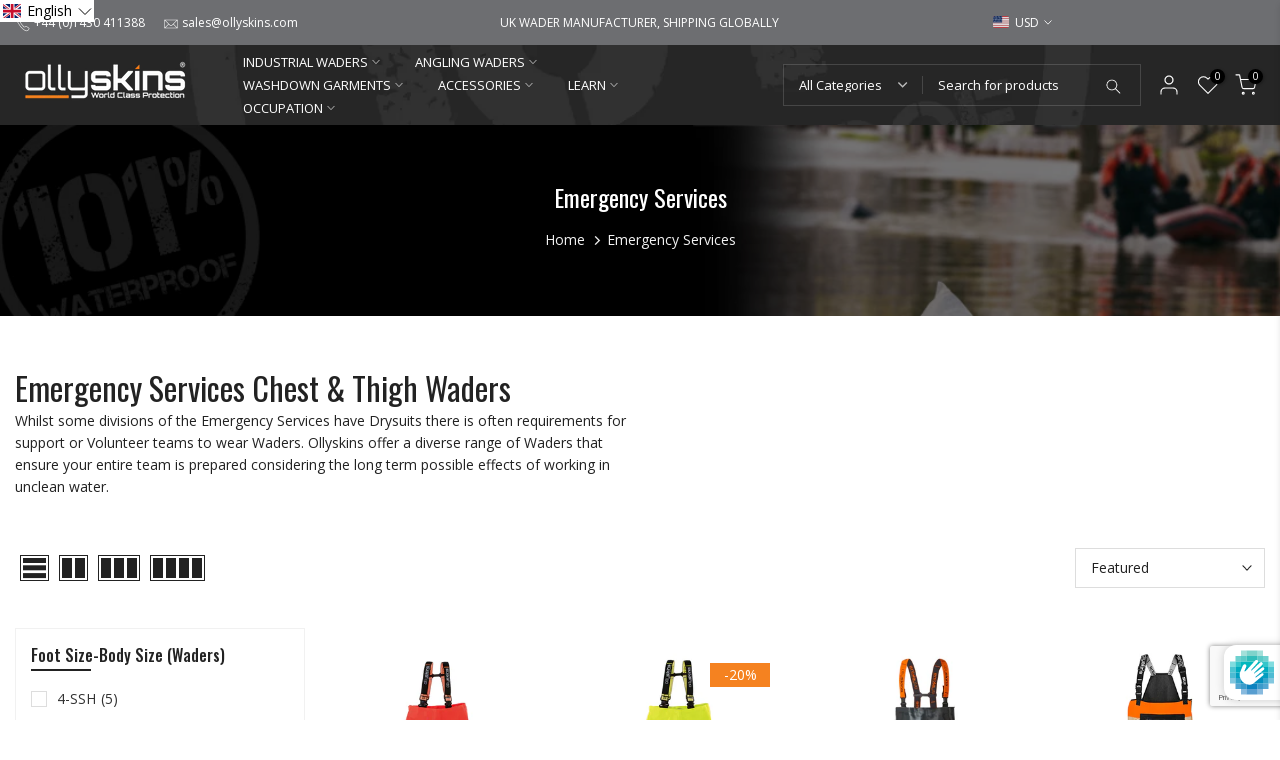

--- FILE ---
content_type: text/html; charset=utf-8
request_url: https://www.ollyskins.com/en-us/products/1255-tungsten-carbide-boot-stud-pack-of-24pcs?view=a-configs
body_size: 6471
content:

<div id="theme-configs"><section id="shopify-section-template--25074925863299__main-qv" class="shopify-section t4s-section t4s-section-main t4s-section-main-product t4s_tp_flickity t4s-section-admn-fixed"><link href="//www.ollyskins.com/cdn/shop/t/28/assets/pre_flickityt4s.min.css?v=80452565481494416591745207223" rel="stylesheet" type="text/css" media="all" />
  <link href="//www.ollyskins.com/cdn/shop/t/28/assets/slider-settings.css?v=46721434436777892401745207224" rel="stylesheet" type="text/css" media="all" />
  <link href="//www.ollyskins.com/cdn/shop/t/28/assets/main-product.css?v=58778127646595954411745207223" rel="stylesheet" type="text/css" media="all" />
  <link href="//www.ollyskins.com/cdn/shop/t/28/assets/qv-product.css?v=107094605699731225041745207223" rel="stylesheet" type="text/css" media="all" />
  <style>.t4s-drawer[aria-hidden=false] { z-index: 2000; }</style>
  
  <div class="t4s-container- t4s-product-quick-view t4s-product-media__without_thumbnails t4s-product-thumb-size__">
    <div data-product-featured='{"id":"7617052278933", "disableSwatch":true, "media": true,"enableHistoryState": false, "formID": "#product-form-7617052278933template--25074925863299__main-qv", "removeSoldout":false, "changeVariantByImg":true, "isNoPick":false,"hasSoldoutUnavailable":false,"enable_zoom_click_mb":null,"main_click":"null","canMediaGroup":false,"isGrouped":false,"available":true, "customBadge":null, "customBadgeHandle":null,"dateStart":1659978367, "compare_at_price":null,"price":5988, "isPreoder":false, "showFirstMedia":false }' class="t4s-row t4s-row__product is-zoom-type__" data-t4s-zoom-main>
      <div class="t4s-col-md-6 t4s-col-12 t4s-col-item t4s-product__media-wrapper"><link href="//www.ollyskins.com/cdn/shop/t/28/assets/slider-settings.css?v=46721434436777892401745207224" rel="stylesheet" type="text/css" media="all" />
            <div class="t4s-row t4s-g-0 t4s-gx-10 t4s-gx-lg-20">
              <div data-product-single-media-group class="t4s-col-12 t4s-col-item">
                <div data-t4s-gallery- data-main-media data-t4s-thumb-true class="t4s-row t4s-g-0 t4s-slide-eff-fade flickityt4s t4s_ratioadapt t4s_position_8 t4s_cover t4s-flicky-slider  t4s-slider-btn-true t4s-slider-btn-style-outline t4s-slider-btn-none t4s-slider-btn-small t4s-slider-btn-cl-dark t4s-slider-btn-vi-always t4s-slider-btn-hidden-mobile-false" data-flickityt4s-js='{"t4sid": "template--25074925863299__main-qv", "status": true, "checkVisibility": false, "cellSelector": "[data-main-slide]:not(.is--media-hide)","isFilter":false,"imagesLoaded": 0,"adaptiveHeight": 1, "contain": 1, "groupCells": "100%", "dragThreshold" : 6, "cellAlign": "left","wrapAround": true,"prevNextButtons": true,"percentPosition": 1,"pageDots": false, "autoPlay" : 0, "pauseAutoPlayOnHover" : true }'><div data-product-single-media-wrapper data-main-slide class="t4s-col-12 t4s-col-item t4s-product__media-item " data-media-id="27402787881109" data-nt-media-id="template--25074925863299__main-qv-27402787881109" data-media-type="image" data-grname="" data-grpvl="">
	<div data-t4s-gallery--open class="t4s_ratio t4s-product__media is-pswp-disable" style="--aspect-ratioapt:0.7692307692307693;--mw-media:500px">
		<noscript><img src="//www.ollyskins.com/cdn/shop/products/Ollyskins-1255-Tungsten-Carbide-Boot-Studs__14196.jpg?v=1659978367&amp;width=720" alt="1255 Tungsten Carbide Boot Stud, Pack of 24pcs" srcset="//www.ollyskins.com/cdn/shop/products/Ollyskins-1255-Tungsten-Carbide-Boot-Studs__14196.jpg?v=1659978367&amp;width=288 288w, //www.ollyskins.com/cdn/shop/products/Ollyskins-1255-Tungsten-Carbide-Boot-Studs__14196.jpg?v=1659978367&amp;width=576 576w" width="720" height="936" loading="lazy" class="t4s-img-noscript" sizes="(min-width: 1500px) 1500px, (min-width: 750px) calc((100vw - 11.5rem) / 2), calc(100vw - 4rem)"></noscript>
	   <img data-master="//www.ollyskins.com/cdn/shop/products/Ollyskins-1255-Tungsten-Carbide-Boot-Studs__14196.jpg?v=1659978367" class="lazyloadt4s t4s-lz--fadeIn" data-src="//www.ollyskins.com/cdn/shop/products/Ollyskins-1255-Tungsten-Carbide-Boot-Studs__14196.jpg?v=1659978367&width=1" data-widths="[100,200,400,600,700,800,900,1000,1200,1400,1600]" data-optimumx="2" data-sizes="auto" src="data:image/svg+xml,%3Csvg%20viewBox%3D%220%200%20500%20650%22%20xmlns%3D%22http%3A%2F%2Fwww.w3.org%2F2000%2Fsvg%22%3E%3C%2Fsvg%3E" width="500" height="650" alt="1255 Tungsten Carbide Boot Stud, Pack of 24pcs">
	   <span class="lazyloadt4s-loader"></span>
	</div>
</div><div data-product-single-media-wrapper data-main-slide class="t4s-col-12 t4s-col-item t4s-product__media-item " data-media-id="27402787913877" data-nt-media-id="template--25074925863299__main-qv-27402787913877" data-media-type="image" data-grname="" data-grpvl="">
	<div data-t4s-gallery--open class="t4s_ratio t4s-product__media is-pswp-disable" style="--aspect-ratioapt:0.7692307692307693;--mw-media:500px">
		<noscript><img src="//www.ollyskins.com/cdn/shop/products/1225_Close-up-__38635.jpg?v=1659978367&amp;width=720" alt="1255 Tungsten Carbide Boot Stud, Pack of 24pcs" srcset="//www.ollyskins.com/cdn/shop/products/1225_Close-up-__38635.jpg?v=1659978367&amp;width=288 288w, //www.ollyskins.com/cdn/shop/products/1225_Close-up-__38635.jpg?v=1659978367&amp;width=576 576w" width="720" height="936" loading="lazy" class="t4s-img-noscript" sizes="(min-width: 1500px) 1500px, (min-width: 750px) calc((100vw - 11.5rem) / 2), calc(100vw - 4rem)"></noscript>
	   <img data-master="//www.ollyskins.com/cdn/shop/products/1225_Close-up-__38635.jpg?v=1659978367" class="lazyloadt4s t4s-lz--fadeIn" data-src="//www.ollyskins.com/cdn/shop/products/1225_Close-up-__38635.jpg?v=1659978367&width=1" data-widths="[100,200,400,600,700,800,900,1000,1200,1400,1600]" data-optimumx="2" data-sizes="auto" src="data:image/svg+xml,%3Csvg%20viewBox%3D%220%200%20500%20650%22%20xmlns%3D%22http%3A%2F%2Fwww.w3.org%2F2000%2Fsvg%22%3E%3C%2Fsvg%3E" width="500" height="650" alt="1255 Tungsten Carbide Boot Stud, Pack of 24pcs">
	   <span class="lazyloadt4s-loader"></span>
	</div>
</div><div data-product-single-media-wrapper data-main-slide class="t4s-col-12 t4s-col-item t4s-product__media-item " data-media-id="27402787946645" data-nt-media-id="template--25074925863299__main-qv-27402787946645" data-media-type="image" data-grname="" data-grpvl="">
	<div data-t4s-gallery--open class="t4s_ratio t4s-product__media is-pswp-disable" style="--aspect-ratioapt:0.7692307692307693;--mw-media:500px">
		<noscript><img src="//www.ollyskins.com/cdn/shop/products/1225_Close-up2-__02341.jpg?v=1659978367&amp;width=720" alt="1255 Tungsten Carbide Boot Stud, Pack of 24pcs" srcset="//www.ollyskins.com/cdn/shop/products/1225_Close-up2-__02341.jpg?v=1659978367&amp;width=288 288w, //www.ollyskins.com/cdn/shop/products/1225_Close-up2-__02341.jpg?v=1659978367&amp;width=576 576w" width="720" height="936" loading="lazy" class="t4s-img-noscript" sizes="(min-width: 1500px) 1500px, (min-width: 750px) calc((100vw - 11.5rem) / 2), calc(100vw - 4rem)"></noscript>
	   <img data-master="//www.ollyskins.com/cdn/shop/products/1225_Close-up2-__02341.jpg?v=1659978367" class="lazyloadt4s t4s-lz--fadeIn" data-src="//www.ollyskins.com/cdn/shop/products/1225_Close-up2-__02341.jpg?v=1659978367&width=1" data-widths="[100,200,400,600,700,800,900,1000,1200,1400,1600]" data-optimumx="2" data-sizes="auto" src="data:image/svg+xml,%3Csvg%20viewBox%3D%220%200%20500%20650%22%20xmlns%3D%22http%3A%2F%2Fwww.w3.org%2F2000%2Fsvg%22%3E%3C%2Fsvg%3E" width="500" height="650" alt="1255 Tungsten Carbide Boot Stud, Pack of 24pcs">
	   <span class="lazyloadt4s-loader"></span>
	</div>
</div><div data-product-single-media-wrapper data-main-slide class="t4s-col-12 t4s-col-item t4s-product__media-item " data-media-id="27402787979413" data-nt-media-id="template--25074925863299__main-qv-27402787979413" data-media-type="image" data-grname="" data-grpvl="">
	<div data-t4s-gallery--open class="t4s_ratio t4s-product__media is-pswp-disable" style="--aspect-ratioapt:0.7692307692307693;--mw-media:500px">
		<noscript><img src="//www.ollyskins.com/cdn/shop/products/Tungsten-Carbide-Pin__83623.jpg?v=1659978367&amp;width=720" alt="1255 Tungsten Carbide Boot Stud, Pack of 24pcs" srcset="//www.ollyskins.com/cdn/shop/products/Tungsten-Carbide-Pin__83623.jpg?v=1659978367&amp;width=288 288w, //www.ollyskins.com/cdn/shop/products/Tungsten-Carbide-Pin__83623.jpg?v=1659978367&amp;width=576 576w" width="720" height="936" loading="lazy" class="t4s-img-noscript" sizes="(min-width: 1500px) 1500px, (min-width: 750px) calc((100vw - 11.5rem) / 2), calc(100vw - 4rem)"></noscript>
	   <img data-master="//www.ollyskins.com/cdn/shop/products/Tungsten-Carbide-Pin__83623.jpg?v=1659978367" class="lazyloadt4s t4s-lz--fadeIn" data-src="//www.ollyskins.com/cdn/shop/products/Tungsten-Carbide-Pin__83623.jpg?v=1659978367&width=1" data-widths="[100,200,400,600,700,800,900,1000,1200,1400,1600]" data-optimumx="2" data-sizes="auto" src="data:image/svg+xml,%3Csvg%20viewBox%3D%220%200%20500%20650%22%20xmlns%3D%22http%3A%2F%2Fwww.w3.org%2F2000%2Fsvg%22%3E%3C%2Fsvg%3E" width="500" height="650" alt="1255 Tungsten Carbide Boot Stud, Pack of 24pcs">
	   <span class="lazyloadt4s-loader"></span>
	</div>
</div><div data-product-single-media-wrapper data-main-slide class="t4s-col-12 t4s-col-item t4s-product__media-item " data-media-id="64115275399555" data-nt-media-id="template--25074925863299__main-qv-64115275399555" data-media-type="image" data-grname="" data-grpvl="">
	<div data-t4s-gallery--open class="t4s_ratio t4s-product__media is-pswp-disable" style="--aspect-ratioapt:0.7693463561232157;--mw-media:2048px">
		<noscript><img src="//www.ollyskins.com/cdn/shop/files/Stud_Placement_Adminstrator_Sole.png?v=1739463269&amp;width=720" alt="" srcset="//www.ollyskins.com/cdn/shop/files/Stud_Placement_Adminstrator_Sole.png?v=1739463269&amp;width=288 288w, //www.ollyskins.com/cdn/shop/files/Stud_Placement_Adminstrator_Sole.png?v=1739463269&amp;width=576 576w" width="720" height="936" loading="lazy" class="t4s-img-noscript" sizes="(min-width: 1500px) 1500px, (min-width: 750px) calc((100vw - 11.5rem) / 2), calc(100vw - 4rem)"></noscript>
	   <img data-master="//www.ollyskins.com/cdn/shop/files/Stud_Placement_Adminstrator_Sole.png?v=1739463269" class="lazyloadt4s t4s-lz--fadeIn" data-src="//www.ollyskins.com/cdn/shop/files/Stud_Placement_Adminstrator_Sole.png?v=1739463269&width=1" data-widths="[100,200,400,600,700,800,900,1000,1200,1400,1600]" data-optimumx="2" data-sizes="auto" src="data:image/svg+xml,%3Csvg%20viewBox%3D%220%200%202048%202662%22%20xmlns%3D%22http%3A%2F%2Fwww.w3.org%2F2000%2Fsvg%22%3E%3C%2Fsvg%3E" width="2048" height="2662" alt="">
	   <span class="lazyloadt4s-loader"></span>
	</div>
</div><div data-product-single-media-wrapper data-main-slide class="t4s-col-12 t4s-col-item t4s-product__media-item " data-media-id="64115329171843" data-nt-media-id="template--25074925863299__main-qv-64115329171843" data-media-type="image" data-grname="" data-grpvl="">
	<div data-t4s-gallery--open class="t4s_ratio t4s-product__media is-pswp-disable" style="--aspect-ratioapt:0.7693463561232157;--mw-media:2048px">
		<noscript><img src="//www.ollyskins.com/cdn/shop/files/Stud_Placement_Fagum_Sole.png?v=1757661715&amp;width=720" alt="" srcset="//www.ollyskins.com/cdn/shop/files/Stud_Placement_Fagum_Sole.png?v=1757661715&amp;width=288 288w, //www.ollyskins.com/cdn/shop/files/Stud_Placement_Fagum_Sole.png?v=1757661715&amp;width=576 576w" width="720" height="936" loading="lazy" class="t4s-img-noscript" sizes="(min-width: 1500px) 1500px, (min-width: 750px) calc((100vw - 11.5rem) / 2), calc(100vw - 4rem)"></noscript>
	   <img data-master="//www.ollyskins.com/cdn/shop/files/Stud_Placement_Fagum_Sole.png?v=1757661715" class="lazyloadt4s t4s-lz--fadeIn" data-src="//www.ollyskins.com/cdn/shop/files/Stud_Placement_Fagum_Sole.png?v=1757661715&width=1" data-widths="[100,200,400,600,700,800,900,1000,1200,1400,1600]" data-optimumx="2" data-sizes="auto" src="data:image/svg+xml,%3Csvg%20viewBox%3D%220%200%202048%202662%22%20xmlns%3D%22http%3A%2F%2Fwww.w3.org%2F2000%2Fsvg%22%3E%3C%2Fsvg%3E" width="2048" height="2662" alt="">
	   <span class="lazyloadt4s-loader"></span>
	</div>
</div></div>
                <div data-product-single-badge data-sort="sale,new,soldout,preOrder,custom" class="t4s-single-product-badge lazyloadt4s t4s-pa t4s-pe-none t4s-op-0" data-rendert4s="css://www.ollyskins.com/cdn/shop/t/28/assets/single-pr-badge.css?v=152338222417729493651745207224"></div>
              </div></div></div>
      <div data-t4s-zoom-info class="t4s-col-md-6 t4s-col-12 t4s-col-item t4s-product__info-wrapper t4s-pr">
        <div id="product-zoom-template--25074925863299__main-qv" class="t4s-product__zoom-wrapper"></div>
        <div id="ProductInfo-template--template--25074925863299__main-qv__main" data-t4s-scroll-me class="t4s-product__info-container t4s-op-0 t4s-current-scrollbar"><h1 class="t4s-product__title" style="--title-family:var(--font-family-1);--title-style:none;--title-size:26px;--title-weight:600;--title-line-height:1;--title-spacing:0px;--title-color:#222222;--title-color-hover:#f58220;" ><a href="/en-us/products/1255-tungsten-carbide-boot-stud-pack-of-24pcs">1255 Tungsten Carbide Boot Stud, Pack of 24pcs</a></h1><div class="t4s-product__price-review" style="--price-size:18px;--price-weight:400;--price-color:#696969;--price-sale-color:#ec0101;">
<div class="t4s-product-price"data-pr-price data-product-price data-saletype="0" >$59.88 USD
</div><a href="#t4s-tab-reviewtemplate--25074925863299__main-qv" class="t4s-product__review t4s-d-inline-block"><span class="shopify-product-reviews-badge" data-id="7617052278933"></span></a></div><style>
                  t4s-product-description{
                    padding-bottom: 10px;
                  }
                  t4s-product-description.is--less .t4s-rl-text{
                    display: block;
                  }
                  t4s-product-description.is--less .t4s-rm-text{
                    display: none;
                  }
                  t4s-product-description .t4s-product__description::after{
                    position: absolute;
                    content:"";
                    left:0;
                    right: 0;
                    bottom:0;
                    height: 20px;
                    background: linear-gradient(to top , rgba(255,255,255,0.5) 60%, transparent 100%);
                    transition: .3s linear;
                    pointer-events: none;
                  }
                  t4s-product-description.is--less .t4s-product__description::after{
                    opacity:0;
                  }
                  t4s-product-description [data-lm-content]{
                    max-height: var(--m-h);
                    overflow:hidden;
                    transition: .3s linear;
                  }
                  t4s-product-description button.is--show{
                    display: block
                  }
                  t4s-product-description .t4s-hidden{
                    display: none;
                  }
                  t4s-product-description button{
                    position: absolute;
                    left:50%;
                    right:0;
                    bottom: 0;
                    transform: translateX(-50%) translateY(50%);
                    width: fit-content;
                  }
                </style><t4s-product-description class="t4s-d-block t4s-product-description t4s-pr" data-type="description" data-height="60" >
                      <div class="t4s-product-info__item t4s-product__description t4s-pr">
                        <div class="t4s-rte t4s-full-des" data-lm-content style="--m-h: 60px;">
                          <h2><strong>Screw Stud, Tungsten Carbide Boots Studs by Ollyskins, Pack of 24 studs with Storage Tub.<br></strong></h2>
<p>New studs with Tungsten Carbide inserts from Ollyskins designed to fit into any footwear to provide additional grip on slippery surfaces. Easy to insert and remove making them cost effective in the long term as can be refitted to new boots.</p>
<p>Please Note: You do need to purchase the socket (supplied separately) in order to attach the studs.</p>
<ul>
<li>4mm Pin Length – subtle yet provide grip</li>
<li>Overall Length: 13mm</li>
<li>Tungsten Carbide inner pin for wear resistance</li>
<li>Simple screw-in design for easy fitting</li>
<li>We recommend 12 studs per boot (24 per set). Additional studs can be purchased <a href="https://www.ollyskins.com/collections/boot-studs/products/1255-tungsten-carbide-boot-stud-single"><span style="color: #ff6600;"><span style="color: #ff6600;">HERE</span></span></a>
</li>
</ul>
                        </div>
                      </div>
                      <button class="t4s-product__description_readm t4s-pr-des-rm t4s-hidden">
                        <span class="t4s-rm-text">Read more</span>
                        <span class="t4s-rl-text t4s-hidden">Read less</span>
                      </button>
                    </t4s-product-description><script>
                  if (!customElements.get('t4s-product-description')) {
                    class ProductDescription extends HTMLElement{
                      constructor(){
                        super();
                        this.lm_btn = this.querySelector('.t4s-pr-des-rm');
                        this.content = this.querySelector('[data-lm-content]');
                        this.m_h_content = parseInt(this.getAttribute('data-height'));


                        if(!this.lm_btn || !this.content || this.m_h_content < 0 ) return;
                        setTimeout(() => {
                          // console.dir(this.content.scrollHeight);
                          this.lm_btn.classList.toggle('is--show', parseInt(this.content.scrollHeight) > this.m_h_content);
                        },500)
                        this.lm_btn.addEventListener('click',()=>{
                          this.classList.contains('is--less') ? this.content.style.setProperty('--m-h', `${this.m_h_content}px`) : this.content.style.setProperty('--m-h', `${this.content.scrollHeight}px`)
                          this.classList.toggle('is--less');
                        })
                      }
                    }
                    customElements.define('t4s-product-description',ProductDescription);
                  }
                </script><div class="t4s-product-form__variants is-no-pick__false is-payment-btn-true t4s-payment-button t4s-btn-color-dark  is-remove-soldout-false is-btn-full-width__false is-btn-atc-txt-3 is-btn-ck-txt-3 is--fist-ratio-false" style=" --wishlist-color: #222222;--wishlist-hover-color: #f58220;--wishlist-active-color: #e81e1e;--compare-color: #222222;--compare-hover-color: #f58220;--compare-active-color: #222222;" >
  <div data-callBackVariant id="t4s-callBackVariantproduct-form-7617052278933template--25074925863299__main-qv"><form method="post" action="/en-us/cart/add" id="product-form-7617052278933template--25074925863299__main-qv" accept-charset="UTF-8" class="t4s-form__product is--main-sticky" enctype="multipart/form-data" data-productid="7617052278933" novalidate="novalidate" data-type="add-to-cart-form" data-disable-swatch="true"><input type="hidden" name="form_type" value="product" /><input type="hidden" name="utf8" value="✓" /><input name="id" value="42625511850133" type="hidden"><link href="//www.ollyskins.com/cdn/shop/t/28/assets/button-style.css?v=14170491694111950561745207222" rel="stylesheet" type="text/css" media="all" />
      <link href="//www.ollyskins.com/cdn/shop/t/28/assets/custom-effect.css?v=95852894293946033061745207222" rel="stylesheet" media="print" onload="this.media='all'"><div class="t4s-product-form__buttons" style="--pr-btn-round:0px;">
        <div class="t4s-d-flex t4s-flex-wrap"><div data-quantity-wrapper class="t4s-quantity-wrapper t4s-product-form__qty">
                <button data-quantity-selector data-decrease-qty type="button" class="t4s-quantity-selector is--minus"><svg focusable="false" class="icon icon--minus" viewBox="0 0 10 2" role="presentation"><path d="M10 0v2H0V0z" fill="currentColor"></path></svg></button>
                <input data-quantity-value type="number" class="t4s-quantity-input" step="1" min="1" max="9999" name="quantity" value="1" size="4" pattern="[0-9]*" inputmode="numeric">
                <button data-quantity-selector data-increase-qty type="button" class="t4s-quantity-selector is--plus"><svg focusable="false" class="icon icon--plus" viewBox="0 0 10 10" role="presentation"><path d="M6 4h4v2H6v4H4V6H0V4h4V0h2v4z" fill="currentColor" fill-rule="evenodd"></path></svg></button>
              </div><!-- render t4s_wis_cp.liquid --><a href="/en-us/products/1255-tungsten-carbide-boot-stud-pack-of-24pcs" data-tooltip="top" data-id="7617052278933" rel="nofollow" class="t4s-product-form__btn t4s-pr-wishlist" data-action-wishlist><span class="t4s-svg-pr-icon"><svg viewBox="0 0 24 24"><use xlink:href="#t4s-icon-wis"></use></svg></span><span class="t4s-text-pr">Add to Wishlist</span></a><button data-animation-atc='{ "ani":"t4s-ani-tada","time":6000 }' type="submit" name="add" data-atc-form class="t4s-product-form__submit t4s-btn t4s-btn-base t4s-btn-style-default t4s-btn-color-primary t4s-w-100 t4s-justify-content-center  t4s-btn-effect-sweep-to-bottom t4s-btn-loading__svg"><span class="t4s-btn-atc_text">Add to cart</span>
              <span class="t4s-loading__spinner" hidden>
                <svg width="16" height="16" hidden class="t4s-svg-spinner" focusable="false" role="presentation" viewBox="0 0 66 66" xmlns="http://www.w3.org/2000/svg"><circle class="t4s-path" fill="none" stroke-width="6" cx="33" cy="33" r="30"></circle></svg>
              </span>
            </button></div><div data-shopify="payment-button" class="shopify-payment-button"> <shopify-accelerated-checkout recommended="{&quot;supports_subs&quot;:true,&quot;supports_def_opts&quot;:false,&quot;name&quot;:&quot;shop_pay&quot;,&quot;wallet_params&quot;:{&quot;shopId&quot;:62476845205,&quot;merchantName&quot;:&quot;Ollyskins&quot;,&quot;personalized&quot;:true}}" fallback="{&quot;supports_subs&quot;:true,&quot;supports_def_opts&quot;:true,&quot;name&quot;:&quot;buy_it_now&quot;,&quot;wallet_params&quot;:{}}" access-token="d9bfb731d2f1b680307dcc0b579b7eb8" buyer-country="US" buyer-locale="en" buyer-currency="USD" variant-params="[{&quot;id&quot;:42625511850133,&quot;requiresShipping&quot;:true}]" shop-id="62476845205" enabled-flags="[&quot;ae0f5bf6&quot;]" > <div class="shopify-payment-button__button" role="button" disabled aria-hidden="true" style="background-color: transparent; border: none"> <div class="shopify-payment-button__skeleton">&nbsp;</div> </div> <div class="shopify-payment-button__more-options shopify-payment-button__skeleton" role="button" disabled aria-hidden="true">&nbsp;</div> </shopify-accelerated-checkout> <small id="shopify-buyer-consent" class="hidden" aria-hidden="true" data-consent-type="subscription"> This item is a recurring or deferred purchase. By continuing, I agree to the <span id="shopify-subscription-policy-button">cancellation policy</span> and authorize you to charge my payment method at the prices, frequency and dates listed on this page until my order is fulfilled or I cancel, if permitted. </small> </div><button data-class="t4s-mfp-btn-close-inline" data-id="t4s-pr-popup__notify-stock" data-storageid="notify-stock42625511850133" data-mfp-src data-open-mfp-ajax class="t4s-pr__notify-stock" type="button" data-notify-stock-btn data-variant-id="42625511850133" data-root-url="/en-us" style="display: none">Notify Me When Available</button></div><input type="hidden" name="product-id" value="7617052278933" /><input type="hidden" name="section-id" value="template--25074925863299__main-qv" /></form><link href="//www.ollyskins.com/cdn/shop/t/28/assets/ani-atc.min.css?v=133055140748028101731745207222" rel="stylesheet" media="print" onload="this.media='all'"></div>
</div><div class="t4s-extra-link" ><a class="t4s-ch" data-no-instant rel="nofollow" href="/en-us/products/1255-tungsten-carbide-boot-stud-pack-of-24pcs" data-class="t4s-mfp-btn-close-inline" data-id="t4s-pr-popup__contact" data-storageid="contact_product7617052278933" data-open-mfp-ajax data-style="max-width:570px" data-mfp-src="/en-us/products/1255-tungsten-carbide-boot-stud-pack-of-24pcs/?section_id=ajax_popup" data-phone='true'>Ask a Question</a></div><div class="t4s-product_meta" ><div class="t4s-sku-wrapper" data-product-sku>SKU: <span class="t4s-productMeta__value t4s-sku-value t4s-csecondary" data-product__sku-number>1255-24</span></div><div class="t4s-collections-wrapper">Categories:
                    <a class="t4s-dib" href="/en-us/collections/accessories">Accessories</a> <a class="t4s-dib" href="/en-us/collections/boot-studs">Boot Studs</a> <a class="t4s-dib" href="/en-us/collections/sea-fishing">Sea Fishing</a> </div></div><div class="t4s-product_social-share t4s-text-start" ><link href="//www.ollyskins.com/cdn/shop/t/28/assets/icon-social.css?v=76950054417889237641745207223" rel="stylesheet" type="text/css" media="all" />
                  <div class="t4s-product__social t4s-socials-block t4s-setts-color-true social-main-qv-6" style="--cl:#222222;--bg-cl:#f58220;--mgb: px;--mgb-mb: px; --bd-radius:0px;"><div class="t4s-socials t4s-socials-style-1 t4s-socials-size-extra_small t4s-setts-color-true t4s-row t4s-gx-md-20 t4s-gy-md-5 t4s-gx-6 t4s-gy-2"><div class="t4s-col-item t4s-col-auto">
          <a title='Follow on Facebook' data-no-instant rel="noopener noreferrer nofollow" href="https://www.facebook.com/ollyskins/" target="_blank" class="facebook" data-tooltip="top"><svg class=" t4s-icon-facebook" role="presentation" viewBox="0 0 320 512"><path d="M279.14 288l14.22-92.66h-88.91v-60.13c0-25.35 12.42-50.06 52.24-50.06h40.42V6.26S260.43 0 225.36 0c-73.22 0-121.08 44.38-121.08 124.72v70.62H22.89V288h81.39v224h100.17V288z"/></svg></a>
        </div><div class="t4s-col-item t4s-col-auto">
          <a title='Follow on Instagram' data-no-instant rel="noopener noreferrer nofollow" href="https://www.instagram.com/ollyskinsindustrial" target="_blank" class="instagram" data-tooltip="top"><svg class=" t4s-icon-instagram" role="presentation" viewBox="0 0 448 512"><path d="M224.1 141c-63.6 0-114.9 51.3-114.9 114.9s51.3 114.9 114.9 114.9S339 319.5 339 255.9 287.7 141 224.1 141zm0 189.6c-41.1 0-74.7-33.5-74.7-74.7s33.5-74.7 74.7-74.7 74.7 33.5 74.7 74.7-33.6 74.7-74.7 74.7zm146.4-194.3c0 14.9-12 26.8-26.8 26.8-14.9 0-26.8-12-26.8-26.8s12-26.8 26.8-26.8 26.8 12 26.8 26.8zm76.1 27.2c-1.7-35.9-9.9-67.7-36.2-93.9-26.2-26.2-58-34.4-93.9-36.2-37-2.1-147.9-2.1-184.9 0-35.8 1.7-67.6 9.9-93.9 36.1s-34.4 58-36.2 93.9c-2.1 37-2.1 147.9 0 184.9 1.7 35.9 9.9 67.7 36.2 93.9s58 34.4 93.9 36.2c37 2.1 147.9 2.1 184.9 0 35.9-1.7 67.7-9.9 93.9-36.2 26.2-26.2 34.4-58 36.2-93.9 2.1-37 2.1-147.8 0-184.8zM398.8 388c-7.8 19.6-22.9 34.7-42.6 42.6-29.5 11.7-99.5 9-132.1 9s-102.7 2.6-132.1-9c-19.6-7.8-34.7-22.9-42.6-42.6-11.7-29.5-9-99.5-9-132.1s-2.6-102.7 9-132.1c7.8-19.6 22.9-34.7 42.6-42.6 29.5-11.7 99.5-9 132.1-9s102.7-2.6 132.1 9c19.6 7.8 34.7 22.9 42.6 42.6 11.7 29.5 9 99.5 9 132.1s2.7 102.7-9 132.1z"/></svg></a>
        </div><div class="t4s-col-item t4s-col-auto">
          <a title='Follow on Linkedin' data-no-instant rel="noopener noreferrer nofollow" href="https://www.linkedin.com/company/ollyskins/" target="_blank" class="linkedin" data-tooltip="top"><svg class=" t4s-icon-linkedin" role="presentation" viewBox="0 0 448 512"><path d="M100.28 448H7.4V148.9h92.88zM53.79 108.1C24.09 108.1 0 83.5 0 53.8a53.79 53.79 0 0 1 107.58 0c0 29.7-24.1 54.3-53.79 54.3zM447.9 448h-92.68V302.4c0-34.7-.7-79.2-48.29-79.2-48.29 0-55.69 37.7-55.69 76.7V448h-92.78V148.9h89.08v40.8h1.3c12.4-23.5 42.69-48.3 87.88-48.3 94 0 111.28 61.9 111.28 142.3V448z"/></svg></a>
        </div></div>

</div></div></div>
      </div>
    </div> 
  </div></section><section id="shopify-section-template--25074925863299__main-qs" class="shopify-section t4s-section t4s-section-main t4s-section-main-product t4s-section-admn-fixed"><link href="//www.ollyskins.com/cdn/shop/t/28/assets/qs-product.css?v=28443009901869432391745207223" rel="stylesheet" type="text/css" media="all" />

<div class="t4s-product-quick-shop" data-product-featured='{"id":"7617052278933", "isQuickShopForm": true, "disableSwatch":true, "media": true,"enableHistoryState": false, "formID": "#product-form-7617052278933template--25074925863299__main-qs", "removeSoldout":false, "changeVariantByImg":true, "isNoPick":false,"hasSoldoutUnavailable":false,"enable_zoom_click_mb":false,"main_click":"none","canMediaGroup":false,"isGrouped":false,"hasIsotope":false,"available":true, "customBadge":null, "customBadgeHandle":null,"dateStart":1659978367, "compare_at_price":null,"price":5988, "isPreoder":false }'>
    <div class="t4s-product-qs-inner"><h1 class="t4s-product-qs__title" style="--title-family:var(--font-family-1);--title-style:none;--title-size:19.5px;--title-weight:600;--title-line-height:1;--title-spacing:0px;--title-color:#222222;--title-color-hover:#f58220;" ><a href="/en-us/products/1255-tungsten-carbide-boot-stud-pack-of-24pcs">1255 Tungsten Carbide Boot Stud, Pack of 24pcs</a></h1><div class="t4s-product-qs__price" style="--price-size:22px;--price-weight:400;--price-color:#696969;--price-sale-color:#ec0101;">
<div class="t4s-product-price"data-pr-price data-product-price data-saletype="2" >$59.88 USD
</div></div><div class="t4s-product-form__variants is-no-pick__false is-payment-btn-true t4s-payment-button t4s-btn-color-dark  is-remove-soldout-false is-btn-full-width__ is-btn-atc-txt-3 is-btn-ck-txt-3 is--fist-ratio-false" style=" --wishlist-color: #222222;--wishlist-hover-color: #56cfe1;--wishlist-active-color: #e81e1e;--compare-color: #222222;--compare-hover-color: #56cfe1;--compare-active-color: #222222;" >
  <div data-callBackVariant id="t4s-callBackVariantproduct-form-7617052278933template--25074925863299__main-qs"><form method="post" action="/en-us/cart/add" id="product-form-7617052278933template--25074925863299__main-qs" accept-charset="UTF-8" class="t4s-form__product is--main-sticky" enctype="multipart/form-data" data-productid="7617052278933" novalidate="novalidate" data-type="add-to-cart-form" data-disable-swatch="true"><input type="hidden" name="form_type" value="product" /><input type="hidden" name="utf8" value="✓" /><input name="id" value="42625511850133" type="hidden"><link href="//www.ollyskins.com/cdn/shop/t/28/assets/button-style.css?v=14170491694111950561745207222" rel="stylesheet" type="text/css" media="all" />
      <link href="//www.ollyskins.com/cdn/shop/t/28/assets/custom-effect.css?v=95852894293946033061745207222" rel="stylesheet" media="print" onload="this.media='all'"><div class="t4s-product-form__buttons" style="--pr-btn-round:40px;">
        <div class="t4s-d-flex t4s-flex-wrap"><div data-quantity-wrapper class="t4s-quantity-wrapper t4s-product-form__qty">
                <button data-quantity-selector data-decrease-qty type="button" class="t4s-quantity-selector is--minus"><svg focusable="false" class="icon icon--minus" viewBox="0 0 10 2" role="presentation"><path d="M10 0v2H0V0z" fill="currentColor"></path></svg></button>
                <input data-quantity-value type="number" class="t4s-quantity-input" step="1" min="1" max="9999" name="quantity" value="1" size="4" pattern="[0-9]*" inputmode="numeric">
                <button data-quantity-selector data-increase-qty type="button" class="t4s-quantity-selector is--plus"><svg focusable="false" class="icon icon--plus" viewBox="0 0 10 10" role="presentation"><path d="M6 4h4v2H6v4H4V6H0V4h4V0h2v4z" fill="currentColor" fill-rule="evenodd"></path></svg></button>
              </div><!-- render t4s_wis_cp.liquid --><a href="/en-us/products/1255-tungsten-carbide-boot-stud-pack-of-24pcs" data-tooltip="top" data-id="7617052278933" rel="nofollow" class="t4s-product-form__btn t4s-pr-wishlist" data-action-wishlist><span class="t4s-svg-pr-icon"><svg viewBox="0 0 24 24"><use xlink:href="#t4s-icon-wis"></use></svg></span><span class="t4s-text-pr">Add to Wishlist</span></a><a href="/en-us/products/1255-tungsten-carbide-boot-stud-pack-of-24pcs" data-tooltip="top" data-id="7617052278933" data-handle="1255-tungsten-carbide-boot-stud-pack-of-24pcs" rel="nofollow" class="t4s-product-form__btn t4s-pr-compare" data-action-compare><span class="t4s-svg-pr-icon"><svg class="t4s-svg-cp" viewBox="0 0 24 24"><use xlink:href="#t4s-icon-cp"></use></svg></span><span class="t4s-text-pr">Compare</span></a><button data-animation-atc='{ "ani":"t4s-ani-shake","time":3000 }' type="submit" name="add" data-atc-form class="t4s-product-form__submit t4s-btn t4s-btn-base t4s-btn-style-default t4s-btn-color-primary t4s-w-100 t4s-justify-content-center  t4s-btn-effect-sweep-to-top t4s-btn-loading__svg"><span class="t4s-btn-atc_text">Add to cart</span>
              <span class="t4s-loading__spinner" hidden>
                <svg width="16" height="16" hidden class="t4s-svg-spinner" focusable="false" role="presentation" viewBox="0 0 66 66" xmlns="http://www.w3.org/2000/svg"><circle class="t4s-path" fill="none" stroke-width="6" cx="33" cy="33" r="30"></circle></svg>
              </span>
            </button></div><div data-shopify="payment-button" class="shopify-payment-button"> <shopify-accelerated-checkout recommended="{&quot;supports_subs&quot;:true,&quot;supports_def_opts&quot;:false,&quot;name&quot;:&quot;shop_pay&quot;,&quot;wallet_params&quot;:{&quot;shopId&quot;:62476845205,&quot;merchantName&quot;:&quot;Ollyskins&quot;,&quot;personalized&quot;:true}}" fallback="{&quot;supports_subs&quot;:true,&quot;supports_def_opts&quot;:true,&quot;name&quot;:&quot;buy_it_now&quot;,&quot;wallet_params&quot;:{}}" access-token="d9bfb731d2f1b680307dcc0b579b7eb8" buyer-country="US" buyer-locale="en" buyer-currency="USD" variant-params="[{&quot;id&quot;:42625511850133,&quot;requiresShipping&quot;:true}]" shop-id="62476845205" enabled-flags="[&quot;ae0f5bf6&quot;]" > <div class="shopify-payment-button__button" role="button" disabled aria-hidden="true" style="background-color: transparent; border: none"> <div class="shopify-payment-button__skeleton">&nbsp;</div> </div> <div class="shopify-payment-button__more-options shopify-payment-button__skeleton" role="button" disabled aria-hidden="true">&nbsp;</div> </shopify-accelerated-checkout> <small id="shopify-buyer-consent" class="hidden" aria-hidden="true" data-consent-type="subscription"> This item is a recurring or deferred purchase. By continuing, I agree to the <span id="shopify-subscription-policy-button">cancellation policy</span> and authorize you to charge my payment method at the prices, frequency and dates listed on this page until my order is fulfilled or I cancel, if permitted. </small> </div><button data-class="t4s-mfp-btn-close-inline" data-id="t4s-pr-popup__notify-stock" data-storageid="notify-stock42625511850133" data-mfp-src data-open-mfp-ajax class="t4s-pr__notify-stock" type="button" data-notify-stock-btn data-variant-id="42625511850133" data-root-url="/en-us" style="display: none">Notify Me When Available</button></div><input type="hidden" name="product-id" value="7617052278933" /><input type="hidden" name="section-id" value="template--25074925863299__main-qs" /></form><link href="//www.ollyskins.com/cdn/shop/t/28/assets/ani-atc.min.css?v=133055140748028101731745207222" rel="stylesheet" media="print" onload="this.media='all'"></div>
</div></div>
</div></section></div>


--- FILE ---
content_type: text/html; charset=utf-8
request_url: https://www.ollyskins.com/en-us/?section_id=search-hidden
body_size: 1164
content:
<div id="shopify-section-search-hidden" class="shopify-section"><div class="t4s-drawer__header">
    <span class="is--login" aria-hidden="false">Search Our Site</span>
    <button class="t4s-drawer__close" data-drawer-close aria-label="Close Search"><svg class="t4s-iconsvg-close" role="presentation" viewBox="0 0 16 14"><path d="M15 0L1 14m14 0L1 0" stroke="currentColor" fill="none" fill-rule="evenodd"></path></svg></button>
  </div>
  <form data-frm-search action="/en-us/search" method="get" class="t4s-mini-search__frm t4s-pr" role="search"><div data-cat-search class="t4s-mini-search__cat">
        <select data-name="product_type">
          <option value="*">All Categories</option><option value="Accessories">Accessories</option><option value="Angling">Angling</option><option value="Angling Waders">Angling Waders</option><option value="Bib Trousers">Bib Trousers</option><option value="Components">Components</option><option value="Industrial Waders">Industrial Waders</option><option value="NeoArm">NeoArm</option><option value="Neoprene Safety Chest Waders">Neoprene Safety Chest Waders</option><option value="Safety Chest Waders">Safety Chest Waders</option><option value="Thermal Liners">Thermal Liners</option><option value="Wader Belts">Wader Belts</option><option value="Waders">Waders</option><option value="Workwear">Workwear</option></select>
      </div><div class="t4s-mini-search__btns t4s-pr t4s-oh">
       <input type="hidden" name="resources[options][fields]" value="title,product_type,variants.title,vendor,variants.sku,tag">
      <input data-input-search class="t4s-mini-search__input" autocomplete="off" type="text" name="q" placeholder="Search">
      <button data-submit-search class="t4s-mini-search__submit t4s-btn-loading__svg" type="submit">
        <svg class="t4s-btn-op0" viewBox="0 0 18 19" width="16"><path fill-rule="evenodd" clip-rule="evenodd" d="M11.03 11.68A5.784 5.784 0 112.85 3.5a5.784 5.784 0 018.18 8.18zm.26 1.12a6.78 6.78 0 11.72-.7l5.4 5.4a.5.5 0 11-.71.7l-5.41-5.4z" fill="currentColor"></path></svg>
        <div class="t4s-loading__spinner t4s-dn">
          <svg width="16" height="16" aria-hidden="true" focusable="false" role="presentation" class="t4s-svg__spinner" viewBox="0 0 66 66" xmlns="http://www.w3.org/2000/svg"><circle class="t4s-path" fill="none" stroke-width="6" cx="33" cy="33" r="30"></circle></svg>
        </div>
      </button>
    </div><div data-listKey class="t4s-mini-search__keys">
        <span class="t4s-mini-search__label">Quick search:</span>
        <ul class="t4s-mini-search__listKey t4s-d-inline-block"><li class="t4s-d-inline-block"><a data-key='Angling Buckets' href="/en-us/search?type=product&options%5Bunavailable_products%5D=&options%5Bprefix%5D=last&q=Angling+Buckets">Angling Buckets, </a></li>
          <li class="t4s-d-inline-block"><a data-key='Hi-Viz Waders' href="/en-us/search?type=product&options%5Bunavailable_products%5D=&options%5Bprefix%5D=last&q=Hi-Viz+Waders">Hi-Viz Waders, </a></li>
          <li class="t4s-d-inline-block"><a data-key='Bespoke Waders' href="/en-us/search?type=product&options%5Bunavailable_products%5D=&options%5Bprefix%5D=last&q=Bespoke+Waders">Bespoke Waders, </a></li>
          <li class="t4s-d-inline-block"><a data-key='Neoprene Waders' href="/en-us/search?type=product&options%5Bunavailable_products%5D=&options%5Bprefix%5D=last&q=Neoprene+Waders">Neoprene Waders </a></li>
          </ul>
      </div></form><div data-title-search class="t4s-mini-search__title">Need some inspiration?</div><div class="t4s-drawer__content">
    <div class="t4s-drawer__main">
      <div data-t4s-scroll-me class="t4s-drawer__scroll t4s-current-scrollbar">

        <div data-skeleton-search class="t4s-skeleton_wrap t4s-dn"><div class="t4s-row t4s-space-item-inner">
            <div class="t4s-col-auto t4s-col-item t4s-widget_img_pr"><div class="t4s-skeleton_img"></div></div>
            <div class="t4s-col t4s-col-item t4s-widget_if_pr"><div class="t4s-skeleton_txt1"></div><div class="t4s-skeleton_txt2"></div></div>
          </div><div class="t4s-row t4s-space-item-inner">
            <div class="t4s-col-auto t4s-col-item t4s-widget_img_pr"><div class="t4s-skeleton_img"></div></div>
            <div class="t4s-col t4s-col-item t4s-widget_if_pr"><div class="t4s-skeleton_txt1"></div><div class="t4s-skeleton_txt2"></div></div>
          </div><div class="t4s-row t4s-space-item-inner">
            <div class="t4s-col-auto t4s-col-item t4s-widget_img_pr"><div class="t4s-skeleton_img"></div></div>
            <div class="t4s-col t4s-col-item t4s-widget_if_pr"><div class="t4s-skeleton_txt1"></div><div class="t4s-skeleton_txt2"></div></div>
          </div><div class="t4s-row t4s-space-item-inner">
            <div class="t4s-col-auto t4s-col-item t4s-widget_img_pr"><div class="t4s-skeleton_img"></div></div>
            <div class="t4s-col t4s-col-item t4s-widget_if_pr"><div class="t4s-skeleton_txt1"></div><div class="t4s-skeleton_txt2"></div></div>
          </div></div>
        <div data-results-search class="t4s-mini-search__content t4s_ratioadapt"><div class="t4s_complimentary__product t4s-row t4s-space-item-inner t4s-widget__pr">
  <div class="t4s-col-item t4s-col t4s-widget_img_pr"><a
        class="t4s-d-block t4s-pr t4s-oh t4s_ratio t4s-bg-11"
        href="/en-us/products/ollyskins-2640-hi-viz-safety-pvc-chest-waders"
        style="background: url(//www.ollyskins.com/cdn/shop/products/Ollyskins-2640-Safety-PVC-Chest-Waders__81392.jpg?v=1659977457&width=1);--aspect-ratioapt: 0.7692307692307693"
      >
        <img
          class="lazyloadt4s"
          data-src="//www.ollyskins.com/cdn/shop/products/Ollyskins-2640-Safety-PVC-Chest-Waders__81392.jpg?v=1659977457&width=1"
          data-widths="[100,200,400,600,700]"
          data-optimumx="2"
          data-sizes="auto"
          src="[data-uri]"
          width="500"
          height="650"
          alt="Ollyskins 2640 Hi-Viz Safety PVC Chest Waders"
        >
      </a></div>
  <div class="t4s-col-item t4s-col t4s-widget_if_pr">
    <a href="/en-us/products/ollyskins-2640-hi-viz-safety-pvc-chest-waders" class="t4s-d-block t4s-widget__pr-title">Ollyskins 2640 Hi-Viz Industrial PVC Chest Waders</a><div class="t4s-widget__pr-price"data-pr-price><span class="t4s-price-from">From</span> $299.64 USD
</div></div>
</div>
<div class="t4s_complimentary__product t4s-row t4s-space-item-inner t4s-widget__pr">
  <div class="t4s-col-item t4s-col t4s-widget_img_pr"><a
        class="t4s-d-block t4s-pr t4s-oh t4s_ratio t4s-bg-11"
        href="/en-us/products/ollyskins-2668-hi-viz-yellow-safety-pvc-chest-waders"
        style="background: url(//www.ollyskins.com/cdn/shop/products/Ollyskins_2668_Hi-Viz_Wader_Chest-Yellow-XL__83975.jpg?v=1659977748&width=1);--aspect-ratioapt: 0.7692307692307693"
      >
        <img
          class="lazyloadt4s"
          data-src="//www.ollyskins.com/cdn/shop/products/Ollyskins_2668_Hi-Viz_Wader_Chest-Yellow-XL__83975.jpg?v=1659977748&width=1"
          data-widths="[100,200,400,600,700]"
          data-optimumx="2"
          data-sizes="auto"
          src="[data-uri]"
          width="500"
          height="650"
          alt="Ollyskins 2668 Hi-Viz Yellow Safety PVC Chest Waders"
        >
      </a></div>
  <div class="t4s-col-item t4s-col t4s-widget_if_pr">
    <a href="/en-us/products/ollyskins-2668-hi-viz-yellow-safety-pvc-chest-waders" class="t4s-d-block t4s-widget__pr-title">Ollyskins 2668 Hi-Viz Yellow Industrial PVC Chest Waders</a><div class="t4s-widget__pr-price"data-pr-price><del>$299.64 USD</del><ins><span class="t4s-price-from">From</span> $239.71 USD</ins></div></div>
</div>
<div class="t4s_complimentary__product t4s-row t4s-space-item-inner t4s-widget__pr">
  <div class="t4s-col-item t4s-col t4s-widget_img_pr"><a
        class="t4s-d-block t4s-pr t4s-oh t4s_ratio t4s-bg-11"
        href="/en-us/products/ollyskins-2644-hi-viz-20471-industrial-chest-wader"
        style="background: url(//www.ollyskins.com/cdn/shop/products/Ollyskins2644Hi-VizENISO20471PVCIndustrialChestWader.png?v=1682017698&width=1);--aspect-ratioapt: 0.7693463561232157"
      >
        <img
          class="lazyloadt4s"
          data-src="//www.ollyskins.com/cdn/shop/products/Ollyskins2644Hi-VizENISO20471PVCIndustrialChestWader.png?v=1682017698&width=1"
          data-widths="[100,200,400,600,700]"
          data-optimumx="2"
          data-sizes="auto"
          src="[data-uri]"
          width="2048"
          height="2662"
          alt="Ollyskins 2644 Hi-Viz EN ISO 20471 Industrial Chest Wader"
        >
      </a></div>
  <div class="t4s-col-item t4s-col t4s-widget_if_pr">
    <a href="/en-us/products/ollyskins-2644-hi-viz-20471-industrial-chest-wader" class="t4s-d-block t4s-widget__pr-title">Ollyskins 2644 Hi-Viz EN ISO 20471 Industrial Chest Wader</a><div class="t4s-widget__pr-price"data-pr-price>$331.20 USD
</div></div>
</div>
<div class="t4s_complimentary__product t4s-row t4s-space-item-inner t4s-widget__pr">
  <div class="t4s-col-item t4s-col t4s-widget_img_pr"><a
        class="t4s-d-block t4s-pr t4s-oh t4s_ratio t4s-bg-11"
        href="/en-us/products/ollyskins-2928-hi-viz-orange-s5-anticut-neoprene-safety-chest-waders"
        style="background: url(//www.ollyskins.com/cdn/shop/products/Ollyskins_2928_5mm_Neoprene_S5_Safety_Chest_Wader__76120.jpg?v=1659977952&width=1);--aspect-ratioapt: 0.7692307692307693"
      >
        <img
          class="lazyloadt4s"
          data-src="//www.ollyskins.com/cdn/shop/products/Ollyskins_2928_5mm_Neoprene_S5_Safety_Chest_Wader__76120.jpg?v=1659977952&width=1"
          data-widths="[100,200,400,600,700]"
          data-optimumx="2"
          data-sizes="auto"
          src="[data-uri]"
          width="500"
          height="650"
          alt="Ollyskins 2928 Hi-Viz Orange 5mm Neoprene S5 Safety Chest Wader, AntiCut/Abrasion Resistant Knees"
        >
      </a></div>
  <div class="t4s-col-item t4s-col t4s-widget_if_pr">
    <a href="/en-us/products/ollyskins-2928-hi-viz-orange-s5-anticut-neoprene-safety-chest-waders" class="t4s-d-block t4s-widget__pr-title">Ollyskins 2928 Hi-Viz Orange 5mm Neoprene S5 Safety Chest Wader, AntiCut/Abrasion Resistant Knees</a><div class="t4s-widget__pr-price"data-pr-price><span class="t4s-price-from">From</span> $709.80 USD
</div></div>
</div>
<div class="t4s_complimentary__product t4s-row t4s-space-item-inner t4s-widget__pr">
  <div class="t4s-col-item t4s-col t4s-widget_img_pr"><a
        class="t4s-d-block t4s-pr t4s-oh t4s_ratio t4s-bg-11"
        href="/en-us/products/ollyskins-2928-hi-viz-yellow-s5-anticut-neoprene-safety-chest-wader"
        style="background: url(//www.ollyskins.com/cdn/shop/products/Ollyskins_2928_HV_Yellow_5mm_Neoprene_S5_Safety_Chest_Wader__41005.jpg?v=1659977973&width=1);--aspect-ratioapt: 0.7692307692307693"
      >
        <img
          class="lazyloadt4s"
          data-src="//www.ollyskins.com/cdn/shop/products/Ollyskins_2928_HV_Yellow_5mm_Neoprene_S5_Safety_Chest_Wader__41005.jpg?v=1659977973&width=1"
          data-widths="[100,200,400,600,700]"
          data-optimumx="2"
          data-sizes="auto"
          src="[data-uri]"
          width="500"
          height="650"
          alt="Ollyskins 2928 Hi-Viz Yellow 5mm Neoprene S5 Safety Chest Wader, AntiCut/Abrasion Resistant Knees"
        >
      </a></div>
  <div class="t4s-col-item t4s-col t4s-widget_if_pr">
    <a href="/en-us/products/ollyskins-2928-hi-viz-yellow-s5-anticut-neoprene-safety-chest-wader" class="t4s-d-block t4s-widget__pr-title">Ollyskins 2928 Hi-Viz Yellow 5mm Neoprene S5 Safety Chest Wader, AntiCut/Abrasion Resistant Knees</a><div class="t4s-widget__pr-price"data-pr-price><span class="t4s-price-from">From</span> $709.80 USD
</div></div>
</div>
<div class="t4s-results-others t4s_ratioadapt lazyloadt4s" data-rendert4s='/en-us/search?q=&type=article,page&section_id=search-others'></div></div>
      </div>
    </div><div data-viewAll-search class="t4s-drawer__bottom">
          <a href="/en-us/collections/hi-viz-safety-chest-waders" class="t4s-mini-search__viewAll t4s-d-block">View All <svg width="16" xmlns="http://www.w3.org/2000/svg" viewBox="0 0 32 32"><path d="M 18.71875 6.78125 L 17.28125 8.21875 L 24.0625 15 L 4 15 L 4 17 L 24.0625 17 L 17.28125 23.78125 L 18.71875 25.21875 L 27.21875 16.71875 L 27.90625 16 L 27.21875 15.28125 Z"/></svg></a>
        </div></div></div>

--- FILE ---
content_type: text/html; charset=utf-8
request_url: https://www.ollyskins.com/en-us/collections/emergency-services-waterproof-clothing/?section_id=facets
body_size: 1620
content:
<div id="shopify-section-facets" class="shopify-section t4s-section-filter t4s-section-admn2-fixed">

<div data-filter-links id="t4s-filter-hidden" class="t4s-filter-hidden is--t4s-filter-native t4s-drawer t4s-drawer__left" aria-hidden="true">
  <div class="t4s-drawer__header">
    <span>Filter</span>
    <button class="t4s-drawer__close" data-drawer-close aria-label="Close Search"><svg class="t4s-iconsvg-close" role="presentation" viewBox="0 0 16 14" width="16"><path d="M15 0L1 14m14 0L1 0" stroke="currentColor" fill="none" fill-rule="evenodd"></path></svg></button>
  </div>

  <div class="t4s-drawer__content">
    <div class="t4s-drawer__main">
      <div data-t4s-scroll-me class="t4s-drawer__scroll t4s-current-scrollbar">
        <form id="FacetFiltersForm" data-sidebar-links class="t4s-facets__form t4s-row t4s-g-0"><div id="blockid_1" class="t4s-col-item t4s-col-12 t4s-facet is--blockidfoot-size-body-size-waders">
                          <h5 class="t4s-facet-title">Foot Size-Body Size (Waders)</h5>
                          <div class="t4s-facet-content">
                            <ul class="t4s-filter__values is--style-checkbox t4s-current-scrollbar"><li ><a href="/en-us/collections/emergency-services-waterproof-clothing?filter.v.option.foot+size-body+size+%28waders%29=4-SSH"><div class="t4s-checkbox-wrapper t4s-pr t4s-oh"><svg focusable="false" viewBox="0 0 24 24" width="14" height="14" role="presentation"><path fill="currentColor" d="M9 20l-7-7 3-3 4 4L19 4l3 3z"></path></svg></div>4-SSH<span class="t4s-value-count">(5)</span></a></li><li ><a href="/en-us/collections/emergency-services-waterproof-clothing?filter.v.option.foot+size-body+size+%28waders%29=5-MR"><div class="t4s-checkbox-wrapper t4s-pr t4s-oh"><svg focusable="false" viewBox="0 0 24 24" width="14" height="14" role="presentation"><path fill="currentColor" d="M9 20l-7-7 3-3 4 4L19 4l3 3z"></path></svg></div>5-MR<span class="t4s-value-count">(9)</span></a></li><li ><a href="/en-us/collections/emergency-services-waterproof-clothing?filter.v.option.foot+size-body+size+%28waders%29=6-MR"><div class="t4s-checkbox-wrapper t4s-pr t4s-oh"><svg focusable="false" viewBox="0 0 24 24" width="14" height="14" role="presentation"><path fill="currentColor" d="M9 20l-7-7 3-3 4 4L19 4l3 3z"></path></svg></div>6-MR<span class="t4s-value-count">(9)</span></a></li><li ><a href="/en-us/collections/emergency-services-waterproof-clothing?filter.v.option.foot+size-body+size+%28waders%29=7-MR"><div class="t4s-checkbox-wrapper t4s-pr t4s-oh"><svg focusable="false" viewBox="0 0 24 24" width="14" height="14" role="presentation"><path fill="currentColor" d="M9 20l-7-7 3-3 4 4L19 4l3 3z"></path></svg></div>7-MR<span class="t4s-value-count">(6)</span></a></li><li ><a href="/en-us/collections/emergency-services-waterproof-clothing?filter.v.option.foot+size-body+size+%28waders%29=UK7%2FEU41+-+MEDIUM%2FREG"><div class="t4s-checkbox-wrapper t4s-pr t4s-oh"><svg focusable="false" viewBox="0 0 24 24" width="14" height="14" role="presentation"><path fill="currentColor" d="M9 20l-7-7 3-3 4 4L19 4l3 3z"></path></svg></div>UK7/EU41 - MEDIUM/REG<span class="t4s-value-count">(1)</span></a></li><li ><a href="/en-us/collections/emergency-services-waterproof-clothing?filter.v.option.foot+size-body+size+%28waders%29=7-MT"><div class="t4s-checkbox-wrapper t4s-pr t4s-oh"><svg focusable="false" viewBox="0 0 24 24" width="14" height="14" role="presentation"><path fill="currentColor" d="M9 20l-7-7 3-3 4 4L19 4l3 3z"></path></svg></div>7-MT<span class="t4s-value-count">(3)</span></a></li><li ><a href="/en-us/collections/emergency-services-waterproof-clothing?filter.v.option.foot+size-body+size+%28waders%29=8-MR"><div class="t4s-checkbox-wrapper t4s-pr t4s-oh"><svg focusable="false" viewBox="0 0 24 24" width="14" height="14" role="presentation"><path fill="currentColor" d="M9 20l-7-7 3-3 4 4L19 4l3 3z"></path></svg></div>8-MR<span class="t4s-value-count">(1)</span></a></li><li ><a href="/en-us/collections/emergency-services-waterproof-clothing?filter.v.option.foot+size-body+size+%28waders%29=8-LT"><div class="t4s-checkbox-wrapper t4s-pr t4s-oh"><svg focusable="false" viewBox="0 0 24 24" width="14" height="14" role="presentation"><path fill="currentColor" d="M9 20l-7-7 3-3 4 4L19 4l3 3z"></path></svg></div>8-LT<span class="t4s-value-count">(5)</span></a></li><li ><a href="/en-us/collections/emergency-services-waterproof-clothing?filter.v.option.foot+size-body+size+%28waders%29=8-MT"><div class="t4s-checkbox-wrapper t4s-pr t4s-oh"><svg focusable="false" viewBox="0 0 24 24" width="14" height="14" role="presentation"><path fill="currentColor" d="M9 20l-7-7 3-3 4 4L19 4l3 3z"></path></svg></div>8-MT<span class="t4s-value-count">(4)</span></a></li><li ><a href="/en-us/collections/emergency-services-waterproof-clothing?filter.v.option.foot+size-body+size+%28waders%29=UK8%2FEU42+-+MEDIUM%2FTALL"><div class="t4s-checkbox-wrapper t4s-pr t4s-oh"><svg focusable="false" viewBox="0 0 24 24" width="14" height="14" role="presentation"><path fill="currentColor" d="M9 20l-7-7 3-3 4 4L19 4l3 3z"></path></svg></div>UK8/EU42 - MEDIUM/TALL<span class="t4s-value-count">(1)</span></a></li><li ><a href="/en-us/collections/emergency-services-waterproof-clothing?filter.v.option.foot+size-body+size+%28waders%29=9-MT"><div class="t4s-checkbox-wrapper t4s-pr t4s-oh"><svg focusable="false" viewBox="0 0 24 24" width="14" height="14" role="presentation"><path fill="currentColor" d="M9 20l-7-7 3-3 4 4L19 4l3 3z"></path></svg></div>9-MT<span class="t4s-value-count">(4)</span></a></li><li ><a href="/en-us/collections/emergency-services-waterproof-clothing?filter.v.option.foot+size-body+size+%28waders%29=UK9%2FEU43+-+MEDIUM%2FTALL"><div class="t4s-checkbox-wrapper t4s-pr t4s-oh"><svg focusable="false" viewBox="0 0 24 24" width="14" height="14" role="presentation"><path fill="currentColor" d="M9 20l-7-7 3-3 4 4L19 4l3 3z"></path></svg></div>UK9/EU43 - MEDIUM/TALL<span class="t4s-value-count">(1)</span></a></li><li ><a href="/en-us/collections/emergency-services-waterproof-clothing?filter.v.option.foot+size-body+size+%28waders%29=9-LT"><div class="t4s-checkbox-wrapper t4s-pr t4s-oh"><svg focusable="false" viewBox="0 0 24 24" width="14" height="14" role="presentation"><path fill="currentColor" d="M9 20l-7-7 3-3 4 4L19 4l3 3z"></path></svg></div>9-LT<span class="t4s-value-count">(5)</span></a></li><li ><a href="/en-us/collections/emergency-services-waterproof-clothing?filter.v.option.foot+size-body+size+%28waders%29=UK9.5%2FEU44+-+LARGE%2FTALL"><div class="t4s-checkbox-wrapper t4s-pr t4s-oh"><svg focusable="false" viewBox="0 0 24 24" width="14" height="14" role="presentation"><path fill="currentColor" d="M9 20l-7-7 3-3 4 4L19 4l3 3z"></path></svg></div>UK9.5/EU44 - LARGE/TALL<span class="t4s-value-count">(1)</span></a></li><li ><a href="/en-us/collections/emergency-services-waterproof-clothing?filter.v.option.foot+size-body+size+%28waders%29=10-LT"><div class="t4s-checkbox-wrapper t4s-pr t4s-oh"><svg focusable="false" viewBox="0 0 24 24" width="14" height="14" role="presentation"><path fill="currentColor" d="M9 20l-7-7 3-3 4 4L19 4l3 3z"></path></svg></div>10-LT<span class="t4s-value-count">(9)</span></a></li><li ><a href="/en-us/collections/emergency-services-waterproof-clothing?filter.v.option.foot+size-body+size+%28waders%29=UK10.5%2FEU45+-+LARGE%2FTALL"><div class="t4s-checkbox-wrapper t4s-pr t4s-oh"><svg focusable="false" viewBox="0 0 24 24" width="14" height="14" role="presentation"><path fill="currentColor" d="M9 20l-7-7 3-3 4 4L19 4l3 3z"></path></svg></div>UK10.5/EU45 - LARGE/TALL<span class="t4s-value-count">(1)</span></a></li><li ><a href="/en-us/collections/emergency-services-waterproof-clothing?filter.v.option.foot+size-body+size+%28waders%29=11-LT"><div class="t4s-checkbox-wrapper t4s-pr t4s-oh"><svg focusable="false" viewBox="0 0 24 24" width="14" height="14" role="presentation"><path fill="currentColor" d="M9 20l-7-7 3-3 4 4L19 4l3 3z"></path></svg></div>11-LT<span class="t4s-value-count">(8)</span></a></li><li ><a href="/en-us/collections/emergency-services-waterproof-clothing?filter.v.option.foot+size-body+size+%28waders%29=11-LTA"><div class="t4s-checkbox-wrapper t4s-pr t4s-oh"><svg focusable="false" viewBox="0 0 24 24" width="14" height="14" role="presentation"><path fill="currentColor" d="M9 20l-7-7 3-3 4 4L19 4l3 3z"></path></svg></div>11-LTA<span class="t4s-value-count">(1)</span></a></li><li ><a href="/en-us/collections/emergency-services-waterproof-clothing?filter.v.option.foot+size-body+size+%28waders%29=UK11%2FEU46+-+LARGE%2FTALL"><div class="t4s-checkbox-wrapper t4s-pr t4s-oh"><svg focusable="false" viewBox="0 0 24 24" width="14" height="14" role="presentation"><path fill="currentColor" d="M9 20l-7-7 3-3 4 4L19 4l3 3z"></path></svg></div>UK11/EU46 - LARGE/TALL<span class="t4s-value-count">(1)</span></a></li><li ><a href="/en-us/collections/emergency-services-waterproof-clothing?filter.v.option.foot+size-body+size+%28waders%29=12-XLT"><div class="t4s-checkbox-wrapper t4s-pr t4s-oh"><svg focusable="false" viewBox="0 0 24 24" width="14" height="14" role="presentation"><path fill="currentColor" d="M9 20l-7-7 3-3 4 4L19 4l3 3z"></path></svg></div>12-XLT<span class="t4s-value-count">(9)</span></a></li><li ><a href="/en-us/collections/emergency-services-waterproof-clothing?filter.v.option.foot+size-body+size+%28waders%29=UK12%2FEU47+-+XLARGE%2FTALL"><div class="t4s-checkbox-wrapper t4s-pr t4s-oh"><svg focusable="false" viewBox="0 0 24 24" width="14" height="14" role="presentation"><path fill="currentColor" d="M9 20l-7-7 3-3 4 4L19 4l3 3z"></path></svg></div>UK12/EU47 - XLARGE/TALL<span class="t4s-value-count">(1)</span></a></li><li ><a href="/en-us/collections/emergency-services-waterproof-clothing?filter.v.option.foot+size-body+size+%28waders%29=13-XLT"><div class="t4s-checkbox-wrapper t4s-pr t4s-oh"><svg focusable="false" viewBox="0 0 24 24" width="14" height="14" role="presentation"><path fill="currentColor" d="M9 20l-7-7 3-3 4 4L19 4l3 3z"></path></svg></div>13-XLT<span class="t4s-value-count">(8)</span></a></li><li ><a href="/en-us/collections/emergency-services-waterproof-clothing?filter.v.option.foot+size-body+size+%28waders%29=14-XLT"><div class="t4s-checkbox-wrapper t4s-pr t4s-oh"><svg focusable="false" viewBox="0 0 24 24" width="14" height="14" role="presentation"><path fill="currentColor" d="M9 20l-7-7 3-3 4 4L19 4l3 3z"></path></svg></div>14-XLT<span class="t4s-value-count">(1)</span></a></li><li ><a href="/en-us/collections/emergency-services-waterproof-clothing?filter.v.option.foot+size-body+size+%28waders%29=15-XLT"><div class="t4s-checkbox-wrapper t4s-pr t4s-oh"><svg focusable="false" viewBox="0 0 24 24" width="14" height="14" role="presentation"><path fill="currentColor" d="M9 20l-7-7 3-3 4 4L19 4l3 3z"></path></svg></div>15-XLT<span class="t4s-value-count">(1)</span></a></li></ul>
                          </div>
                    </div><div id="blockid_2" class="t4s-col-item t4s-col-12 t4s-facet is--blockidfabric-type">
                          <h5 class="t4s-facet-title">Fabric Type</h5>
                          <div class="t4s-facet-content">
                            <ul class="t4s-filter__values is--style-checkbox t4s-current-scrollbar"><li ><a href="/en-us/collections/emergency-services-waterproof-clothing?filter.p.m.custom.fabric_type=PVC"><div class="t4s-checkbox-wrapper t4s-pr t4s-oh"><svg focusable="false" viewBox="0 0 24 24" width="14" height="14" role="presentation"><path fill="currentColor" d="M9 20l-7-7 3-3 4 4L19 4l3 3z"></path></svg></div>PVC<span class="t4s-value-count">(6)</span></a></li><li ><a href="/en-us/collections/emergency-services-waterproof-clothing?filter.p.m.custom.fabric_type=Neoprene"><div class="t4s-checkbox-wrapper t4s-pr t4s-oh"><svg focusable="false" viewBox="0 0 24 24" width="14" height="14" role="presentation"><path fill="currentColor" d="M9 20l-7-7 3-3 4 4L19 4l3 3z"></path></svg></div>Neoprene<span class="t4s-value-count">(5)</span></a></li><li ><a href="/en-us/collections/emergency-services-waterproof-clothing?filter.p.m.custom.fabric_type=Trilaminate"><div class="t4s-checkbox-wrapper t4s-pr t4s-oh"><svg focusable="false" viewBox="0 0 24 24" width="14" height="14" role="presentation"><path fill="currentColor" d="M9 20l-7-7 3-3 4 4L19 4l3 3z"></path></svg></div>Trilaminate<span class="t4s-value-count">(4)</span></a></li></ul>
                          </div>
                    </div><div id="blockid_3" class="t4s-col-item t4s-col-12 t4s-facet is--blockidfoot-size">
                          <h5 class="t4s-facet-title">Foot Size</h5>
                          <div class="t4s-facet-content">
                            <ul class="t4s-filter__values is--style-checkbox t4s-current-scrollbar"><li ><a href="/en-us/collections/emergency-services-waterproof-clothing?filter.v.option.foot+size=UK4%2FEU37"><div class="t4s-checkbox-wrapper t4s-pr t4s-oh"><svg focusable="false" viewBox="0 0 24 24" width="14" height="14" role="presentation"><path fill="currentColor" d="M9 20l-7-7 3-3 4 4L19 4l3 3z"></path></svg></div>UK4/EU37<span class="t4s-value-count">(1)</span></a></li><li ><a href="/en-us/collections/emergency-services-waterproof-clothing?filter.v.option.foot+size=UK4+%28EU37%29"><div class="t4s-checkbox-wrapper t4s-pr t4s-oh"><svg focusable="false" viewBox="0 0 24 24" width="14" height="14" role="presentation"><path fill="currentColor" d="M9 20l-7-7 3-3 4 4L19 4l3 3z"></path></svg></div>UK4 (EU37)<span class="t4s-value-count">(2)</span></a></li><li ><a href="/en-us/collections/emergency-services-waterproof-clothing?filter.v.option.foot+size=UK5%2FEU38"><div class="t4s-checkbox-wrapper t4s-pr t4s-oh"><svg focusable="false" viewBox="0 0 24 24" width="14" height="14" role="presentation"><path fill="currentColor" d="M9 20l-7-7 3-3 4 4L19 4l3 3z"></path></svg></div>UK5/EU38<span class="t4s-value-count">(1)</span></a></li><li ><a href="/en-us/collections/emergency-services-waterproof-clothing?filter.v.option.foot+size=UK5+%28EU38%29"><div class="t4s-checkbox-wrapper t4s-pr t4s-oh"><svg focusable="false" viewBox="0 0 24 24" width="14" height="14" role="presentation"><path fill="currentColor" d="M9 20l-7-7 3-3 4 4L19 4l3 3z"></path></svg></div>UK5 (EU38)<span class="t4s-value-count">(2)</span></a></li><li ><a href="/en-us/collections/emergency-services-waterproof-clothing?filter.v.option.foot+size=UK6%2F7+%28EU40%2F41-US7%2F8%29"><div class="t4s-checkbox-wrapper t4s-pr t4s-oh"><svg focusable="false" viewBox="0 0 24 24" width="14" height="14" role="presentation"><path fill="currentColor" d="M9 20l-7-7 3-3 4 4L19 4l3 3z"></path></svg></div>UK6/7 (EU40/41-US7/8)<span class="t4s-value-count">(1)</span></a></li><li ><a href="/en-us/collections/emergency-services-waterproof-clothing?filter.v.option.foot+size=UK6%2FEU40"><div class="t4s-checkbox-wrapper t4s-pr t4s-oh"><svg focusable="false" viewBox="0 0 24 24" width="14" height="14" role="presentation"><path fill="currentColor" d="M9 20l-7-7 3-3 4 4L19 4l3 3z"></path></svg></div>UK6/EU40<span class="t4s-value-count">(1)</span></a></li><li ><a href="/en-us/collections/emergency-services-waterproof-clothing?filter.v.option.foot+size=UK6+%28EU40%29"><div class="t4s-checkbox-wrapper t4s-pr t4s-oh"><svg focusable="false" viewBox="0 0 24 24" width="14" height="14" role="presentation"><path fill="currentColor" d="M9 20l-7-7 3-3 4 4L19 4l3 3z"></path></svg></div>UK6 (EU40)<span class="t4s-value-count">(2)</span></a></li><li ><a href="/en-us/collections/emergency-services-waterproof-clothing?filter.v.option.foot+size=UK6+%28EU40%2FUS7%29"><div class="t4s-checkbox-wrapper t4s-pr t4s-oh"><svg focusable="false" viewBox="0 0 24 24" width="14" height="14" role="presentation"><path fill="currentColor" d="M9 20l-7-7 3-3 4 4L19 4l3 3z"></path></svg></div>UK6 (EU40/US7)<span class="t4s-value-count">(1)</span></a></li><li ><a href="/en-us/collections/emergency-services-waterproof-clothing?filter.v.option.foot+size=UK7%2FEU41"><div class="t4s-checkbox-wrapper t4s-pr t4s-oh"><svg focusable="false" viewBox="0 0 24 24" width="14" height="14" role="presentation"><path fill="currentColor" d="M9 20l-7-7 3-3 4 4L19 4l3 3z"></path></svg></div>UK7/EU41<span class="t4s-value-count">(1)</span></a></li><li ><a href="/en-us/collections/emergency-services-waterproof-clothing?filter.v.option.foot+size=UK7+%28EU41%29"><div class="t4s-checkbox-wrapper t4s-pr t4s-oh"><svg focusable="false" viewBox="0 0 24 24" width="14" height="14" role="presentation"><path fill="currentColor" d="M9 20l-7-7 3-3 4 4L19 4l3 3z"></path></svg></div>UK7 (EU41)<span class="t4s-value-count">(2)</span></a></li><li ><a href="/en-us/collections/emergency-services-waterproof-clothing?filter.v.option.foot+size=UK7+%28EU41%2FUS8%29"><div class="t4s-checkbox-wrapper t4s-pr t4s-oh"><svg focusable="false" viewBox="0 0 24 24" width="14" height="14" role="presentation"><path fill="currentColor" d="M9 20l-7-7 3-3 4 4L19 4l3 3z"></path></svg></div>UK7 (EU41/US8)<span class="t4s-value-count">(1)</span></a></li><li ><a href="/en-us/collections/emergency-services-waterproof-clothing?filter.v.option.foot+size=UK8%2F9+%28EU42%2F43-US9%2F10%29"><div class="t4s-checkbox-wrapper t4s-pr t4s-oh"><svg focusable="false" viewBox="0 0 24 24" width="14" height="14" role="presentation"><path fill="currentColor" d="M9 20l-7-7 3-3 4 4L19 4l3 3z"></path></svg></div>UK8/9 (EU42/43-US9/10)<span class="t4s-value-count">(1)</span></a></li><li ><a href="/en-us/collections/emergency-services-waterproof-clothing?filter.v.option.foot+size=UK8%2FEU42"><div class="t4s-checkbox-wrapper t4s-pr t4s-oh"><svg focusable="false" viewBox="0 0 24 24" width="14" height="14" role="presentation"><path fill="currentColor" d="M9 20l-7-7 3-3 4 4L19 4l3 3z"></path></svg></div>UK8/EU42<span class="t4s-value-count">(1)</span></a></li><li ><a href="/en-us/collections/emergency-services-waterproof-clothing?filter.v.option.foot+size=UK8+%28EU42%29"><div class="t4s-checkbox-wrapper t4s-pr t4s-oh"><svg focusable="false" viewBox="0 0 24 24" width="14" height="14" role="presentation"><path fill="currentColor" d="M9 20l-7-7 3-3 4 4L19 4l3 3z"></path></svg></div>UK8 (EU42)<span class="t4s-value-count">(2)</span></a></li><li ><a href="/en-us/collections/emergency-services-waterproof-clothing?filter.v.option.foot+size=UK8+%28EU42%2FUS9%29"><div class="t4s-checkbox-wrapper t4s-pr t4s-oh"><svg focusable="false" viewBox="0 0 24 24" width="14" height="14" role="presentation"><path fill="currentColor" d="M9 20l-7-7 3-3 4 4L19 4l3 3z"></path></svg></div>UK8 (EU42/US9)<span class="t4s-value-count">(1)</span></a></li><li ><a href="/en-us/collections/emergency-services-waterproof-clothing?filter.v.option.foot+size=UK9%2FEU43"><div class="t4s-checkbox-wrapper t4s-pr t4s-oh"><svg focusable="false" viewBox="0 0 24 24" width="14" height="14" role="presentation"><path fill="currentColor" d="M9 20l-7-7 3-3 4 4L19 4l3 3z"></path></svg></div>UK9/EU43<span class="t4s-value-count">(1)</span></a></li><li ><a href="/en-us/collections/emergency-services-waterproof-clothing?filter.v.option.foot+size=UK9+%28EU43%29"><div class="t4s-checkbox-wrapper t4s-pr t4s-oh"><svg focusable="false" viewBox="0 0 24 24" width="14" height="14" role="presentation"><path fill="currentColor" d="M9 20l-7-7 3-3 4 4L19 4l3 3z"></path></svg></div>UK9 (EU43)<span class="t4s-value-count">(2)</span></a></li><li ><a href="/en-us/collections/emergency-services-waterproof-clothing?filter.v.option.foot+size=UK9+%28EU43%2FUS10%29"><div class="t4s-checkbox-wrapper t4s-pr t4s-oh"><svg focusable="false" viewBox="0 0 24 24" width="14" height="14" role="presentation"><path fill="currentColor" d="M9 20l-7-7 3-3 4 4L19 4l3 3z"></path></svg></div>UK9 (EU43/US10)<span class="t4s-value-count">(1)</span></a></li><li ><a href="/en-us/collections/emergency-services-waterproof-clothing?filter.v.option.foot+size=UK10%2F11+%28EU44%2F45-US11%2F12"><div class="t4s-checkbox-wrapper t4s-pr t4s-oh"><svg focusable="false" viewBox="0 0 24 24" width="14" height="14" role="presentation"><path fill="currentColor" d="M9 20l-7-7 3-3 4 4L19 4l3 3z"></path></svg></div>UK10/11 (EU44/45-US11/12<span class="t4s-value-count">(1)</span></a></li><li ><a href="/en-us/collections/emergency-services-waterproof-clothing?filter.v.option.foot+size=UK10%2FEU44"><div class="t4s-checkbox-wrapper t4s-pr t4s-oh"><svg focusable="false" viewBox="0 0 24 24" width="14" height="14" role="presentation"><path fill="currentColor" d="M9 20l-7-7 3-3 4 4L19 4l3 3z"></path></svg></div>UK10/EU44<span class="t4s-value-count">(1)</span></a></li><li ><a href="/en-us/collections/emergency-services-waterproof-clothing?filter.v.option.foot+size=UK10+%28EU44%29"><div class="t4s-checkbox-wrapper t4s-pr t4s-oh"><svg focusable="false" viewBox="0 0 24 24" width="14" height="14" role="presentation"><path fill="currentColor" d="M9 20l-7-7 3-3 4 4L19 4l3 3z"></path></svg></div>UK10 (EU44)<span class="t4s-value-count">(2)</span></a></li><li ><a href="/en-us/collections/emergency-services-waterproof-clothing?filter.v.option.foot+size=UK10+%28EU44%2FUS11%29"><div class="t4s-checkbox-wrapper t4s-pr t4s-oh"><svg focusable="false" viewBox="0 0 24 24" width="14" height="14" role="presentation"><path fill="currentColor" d="M9 20l-7-7 3-3 4 4L19 4l3 3z"></path></svg></div>UK10 (EU44/US11)<span class="t4s-value-count">(1)</span></a></li><li ><a href="/en-us/collections/emergency-services-waterproof-clothing?filter.v.option.foot+size=UK11%2FEU45"><div class="t4s-checkbox-wrapper t4s-pr t4s-oh"><svg focusable="false" viewBox="0 0 24 24" width="14" height="14" role="presentation"><path fill="currentColor" d="M9 20l-7-7 3-3 4 4L19 4l3 3z"></path></svg></div>UK11/EU45<span class="t4s-value-count">(1)</span></a></li><li ><a href="/en-us/collections/emergency-services-waterproof-clothing?filter.v.option.foot+size=UK11+%28EU45%29"><div class="t4s-checkbox-wrapper t4s-pr t4s-oh"><svg focusable="false" viewBox="0 0 24 24" width="14" height="14" role="presentation"><path fill="currentColor" d="M9 20l-7-7 3-3 4 4L19 4l3 3z"></path></svg></div>UK11 (EU45)<span class="t4s-value-count">(2)</span></a></li><li ><a href="/en-us/collections/emergency-services-waterproof-clothing?filter.v.option.foot+size=UK11+%28EU45%2FUS12%29"><div class="t4s-checkbox-wrapper t4s-pr t4s-oh"><svg focusable="false" viewBox="0 0 24 24" width="14" height="14" role="presentation"><path fill="currentColor" d="M9 20l-7-7 3-3 4 4L19 4l3 3z"></path></svg></div>UK11 (EU45/US12)<span class="t4s-value-count">(1)</span></a></li><li ><a href="/en-us/collections/emergency-services-waterproof-clothing?filter.v.option.foot+size=UK12%2FEU47"><div class="t4s-checkbox-wrapper t4s-pr t4s-oh"><svg focusable="false" viewBox="0 0 24 24" width="14" height="14" role="presentation"><path fill="currentColor" d="M9 20l-7-7 3-3 4 4L19 4l3 3z"></path></svg></div>UK12/EU47<span class="t4s-value-count">(1)</span></a></li><li ><a href="/en-us/collections/emergency-services-waterproof-clothing?filter.v.option.foot+size=UK12+%28EU46%29"><div class="t4s-checkbox-wrapper t4s-pr t4s-oh"><svg focusable="false" viewBox="0 0 24 24" width="14" height="14" role="presentation"><path fill="currentColor" d="M9 20l-7-7 3-3 4 4L19 4l3 3z"></path></svg></div>UK12 (EU46)<span class="t4s-value-count">(1)</span></a></li><li ><a href="/en-us/collections/emergency-services-waterproof-clothing?filter.v.option.foot+size=UK12+%28EU46%2FUS13%29"><div class="t4s-checkbox-wrapper t4s-pr t4s-oh"><svg focusable="false" viewBox="0 0 24 24" width="14" height="14" role="presentation"><path fill="currentColor" d="M9 20l-7-7 3-3 4 4L19 4l3 3z"></path></svg></div>UK12 (EU46/US13)<span class="t4s-value-count">(1)</span></a></li><li ><a href="/en-us/collections/emergency-services-waterproof-clothing?filter.v.option.foot+size=UK12+%28EU47%29"><div class="t4s-checkbox-wrapper t4s-pr t4s-oh"><svg focusable="false" viewBox="0 0 24 24" width="14" height="14" role="presentation"><path fill="currentColor" d="M9 20l-7-7 3-3 4 4L19 4l3 3z"></path></svg></div>UK12 (EU47)<span class="t4s-value-count">(1)</span></a></li><li ><a href="/en-us/collections/emergency-services-waterproof-clothing?filter.v.option.foot+size=UK13%2FEU48%2FUS14"><div class="t4s-checkbox-wrapper t4s-pr t4s-oh"><svg focusable="false" viewBox="0 0 24 24" width="14" height="14" role="presentation"><path fill="currentColor" d="M9 20l-7-7 3-3 4 4L19 4l3 3z"></path></svg></div>UK13/EU48/US14<span class="t4s-value-count">(1)</span></a></li><li ><a href="/en-us/collections/emergency-services-waterproof-clothing?filter.v.option.foot+size=UK13+%28EU48%29"><div class="t4s-checkbox-wrapper t4s-pr t4s-oh"><svg focusable="false" viewBox="0 0 24 24" width="14" height="14" role="presentation"><path fill="currentColor" d="M9 20l-7-7 3-3 4 4L19 4l3 3z"></path></svg></div>UK13 (EU48)<span class="t4s-value-count">(2)</span></a></li><li ><a href="/en-us/collections/emergency-services-waterproof-clothing?filter.v.option.foot+size=UK14+%28EU49%29"><div class="t4s-checkbox-wrapper t4s-pr t4s-oh"><svg focusable="false" viewBox="0 0 24 24" width="14" height="14" role="presentation"><path fill="currentColor" d="M9 20l-7-7 3-3 4 4L19 4l3 3z"></path></svg></div>UK14 (EU49)<span class="t4s-value-count">(2)</span></a></li><li ><a href="/en-us/collections/emergency-services-waterproof-clothing?filter.v.option.foot+size=UK15+%28EU50%29"><div class="t4s-checkbox-wrapper t4s-pr t4s-oh"><svg focusable="false" viewBox="0 0 24 24" width="14" height="14" role="presentation"><path fill="currentColor" d="M9 20l-7-7 3-3 4 4L19 4l3 3z"></path></svg></div>UK15 (EU50)<span class="t4s-value-count">(1)</span></a></li><li ><a href="/en-us/collections/emergency-services-waterproof-clothing?filter.v.option.foot+size=UK15%28EU50%29"><div class="t4s-checkbox-wrapper t4s-pr t4s-oh"><svg focusable="false" viewBox="0 0 24 24" width="14" height="14" role="presentation"><path fill="currentColor" d="M9 20l-7-7 3-3 4 4L19 4l3 3z"></path></svg></div>UK15(EU50)<span class="t4s-value-count">(1)</span></a></li></ul>
                          </div>
                    </div><div id="blockid_4" class="t4s-col-item t4s-col-12 t4s-facet is--blockidboot-option">
                          <h5 class="t4s-facet-title">Boot Option</h5>
                          <div class="t4s-facet-content">
                            <ul class="t4s-filter__values is--style-checkbox t4s-current-scrollbar"><li ><a href="/en-us/collections/emergency-services-waterproof-clothing?filter.p.m.custom.boot_option=S5+PU+%28Polyurethane%29+Safety+Wellington"><div class="t4s-checkbox-wrapper t4s-pr t4s-oh"><svg focusable="false" viewBox="0 0 24 24" width="14" height="14" role="presentation"><path fill="currentColor" d="M9 20l-7-7 3-3 4 4L19 4l3 3z"></path></svg></div>S5 PU (Polyurethane) Safety Wellington<span class="t4s-value-count">(7)</span></a></li><li ><a href="/en-us/collections/emergency-services-waterproof-clothing?filter.p.m.custom.boot_option=S5+PVC+Safety+Wellington"><div class="t4s-checkbox-wrapper t4s-pr t4s-oh"><svg focusable="false" viewBox="0 0 24 24" width="14" height="14" role="presentation"><path fill="currentColor" d="M9 20l-7-7 3-3 4 4L19 4l3 3z"></path></svg></div>S5 PVC Safety Wellington<span class="t4s-value-count">(6)</span></a></li><li ><a href="/en-us/collections/emergency-services-waterproof-clothing?filter.p.m.custom.boot_option=Class+2+or+3+Chainsaw+Wellington"><div class="t4s-checkbox-wrapper t4s-pr t4s-oh"><svg focusable="false" viewBox="0 0 24 24" width="14" height="14" role="presentation"><path fill="currentColor" d="M9 20l-7-7 3-3 4 4L19 4l3 3z"></path></svg></div>Class 2 or 3 Chainsaw Wellington<span class="t4s-value-count">(1)</span></a></li><li ><a href="/en-us/collections/emergency-services-waterproof-clothing?filter.p.m.custom.boot_option=Stockingfoot"><div class="t4s-checkbox-wrapper t4s-pr t4s-oh"><svg focusable="false" viewBox="0 0 24 24" width="14" height="14" role="presentation"><path fill="currentColor" d="M9 20l-7-7 3-3 4 4L19 4l3 3z"></path></svg></div>Stockingfoot<span class="t4s-value-count">(1)</span></a></li></ul>
                          </div>
                    </div><div id="blockid_5" class="t4s-col-item t4s-col-12 t4s-facet is--blockidColor">
                    <h5 class="t4s-facet-title">Colour</h5>
                    <div class="t4s-facet-content">
                      <ul class="t4s-filter__values is--style-color t4s-current-scrollbar"><li>
                              <a href="/en-us/collections/emergency-services-waterproof-clothing?filter.v.t.shopify.color-pattern=gid%3A%2F%2Fshopify%2FMetaobject%2F302007320963">
                                <div class="t4s-filter_color t4s-pr t4s-oh">
                                  <span class="bg_color_black lazyloadt4s" style="--swatch--background: #000000;"></span>
                                  <svg focusable="false" viewBox="0 0 24 24" width="14" height="14" role="presentation"><path fill="currentColor" d="M9 20l-7-7 3-3 4 4L19 4l3 3z"></path></svg>
                                </div> Black<span class="t4s-value-count">(1)</span>
                              </a>
                            </li><li>
                              <a href="/en-us/collections/emergency-services-waterproof-clothing?filter.v.t.shopify.color-pattern=gid%3A%2F%2Fshopify%2FMetaobject%2F353977565571">
                                <div class="t4s-filter_color t4s-pr t4s-oh">
                                  <span class="bg_color_hi-viz-orange-en-iso-20471 lazyloadt4s" style="--swatch--background: #ff4600;"></span>
                                  <svg focusable="false" viewBox="0 0 24 24" width="14" height="14" role="presentation"><path fill="currentColor" d="M9 20l-7-7 3-3 4 4L19 4l3 3z"></path></svg>
                                </div> Hi-Viz Orange (EN ISO 20471)<span class="t4s-value-count">(1)</span>
                              </a>
                            </li><li>
                              <a href="/en-us/collections/emergency-services-waterproof-clothing?filter.v.t.shopify.color-pattern=gid%3A%2F%2Fshopify%2FMetaobject%2F366792245635">
                                <div class="t4s-filter_color t4s-pr t4s-oh">
                                  <span class="bg_color_orange lazyloadt4s" style="--swatch--background: #FF8A00;"></span>
                                  <svg focusable="false" viewBox="0 0 24 24" width="14" height="14" role="presentation"><path fill="currentColor" d="M9 20l-7-7 3-3 4 4L19 4l3 3z"></path></svg>
                                </div> Orange<span class="t4s-value-count">(1)</span>
                              </a>
                            </li><li>
                              <a href="/en-us/collections/emergency-services-waterproof-clothing?filter.v.t.shopify.color-pattern=gid%3A%2F%2Fshopify%2FMetaobject%2F302007255427">
                                <div class="t4s-filter_color t4s-pr t4s-oh">
                                  <span class="bg_color_viz-orange lazyloadt4s" style="--swatch--background: #ff4600;"></span>
                                  <svg focusable="false" viewBox="0 0 24 24" width="14" height="14" role="presentation"><path fill="currentColor" d="M9 20l-7-7 3-3 4 4L19 4l3 3z"></path></svg>
                                </div> Viz Orange<span class="t4s-value-count">(2)</span>
                              </a>
                            </li><li>
                              <a href="/en-us/collections/emergency-services-waterproof-clothing?filter.v.t.shopify.color-pattern=gid%3A%2F%2Fshopify%2FMetaobject%2F366792212867">
                                <div class="t4s-filter_color t4s-pr t4s-oh">
                                  <span class="bg_color_viz-yellow lazyloadt4s" style="--swatch--background: #f7ff00;"></span>
                                  <svg focusable="false" viewBox="0 0 24 24" width="14" height="14" role="presentation"><path fill="currentColor" d="M9 20l-7-7 3-3 4 4L19 4l3 3z"></path></svg>
                                </div> Viz Yellow<span class="t4s-value-count">(1)</span>
                              </a>
                            </li></ul>
                    </div>
                  </div></form>
      </div>
    </div></div>
</div></div>

--- FILE ---
content_type: text/html; charset=utf-8
request_url: https://www.google.com/recaptcha/enterprise/anchor?ar=1&k=6LcasVwqAAAAAMDvv3E7S6GXPgd18jRs7UbSA6w8&co=aHR0cHM6Ly93d3cub2xseXNraW5zLmNvbTo0NDM.&hl=en&v=PoyoqOPhxBO7pBk68S4YbpHZ&size=invisible&anchor-ms=20000&execute-ms=30000&cb=wd7t43rz9h54
body_size: 48848
content:
<!DOCTYPE HTML><html dir="ltr" lang="en"><head><meta http-equiv="Content-Type" content="text/html; charset=UTF-8">
<meta http-equiv="X-UA-Compatible" content="IE=edge">
<title>reCAPTCHA</title>
<style type="text/css">
/* cyrillic-ext */
@font-face {
  font-family: 'Roboto';
  font-style: normal;
  font-weight: 400;
  font-stretch: 100%;
  src: url(//fonts.gstatic.com/s/roboto/v48/KFO7CnqEu92Fr1ME7kSn66aGLdTylUAMa3GUBHMdazTgWw.woff2) format('woff2');
  unicode-range: U+0460-052F, U+1C80-1C8A, U+20B4, U+2DE0-2DFF, U+A640-A69F, U+FE2E-FE2F;
}
/* cyrillic */
@font-face {
  font-family: 'Roboto';
  font-style: normal;
  font-weight: 400;
  font-stretch: 100%;
  src: url(//fonts.gstatic.com/s/roboto/v48/KFO7CnqEu92Fr1ME7kSn66aGLdTylUAMa3iUBHMdazTgWw.woff2) format('woff2');
  unicode-range: U+0301, U+0400-045F, U+0490-0491, U+04B0-04B1, U+2116;
}
/* greek-ext */
@font-face {
  font-family: 'Roboto';
  font-style: normal;
  font-weight: 400;
  font-stretch: 100%;
  src: url(//fonts.gstatic.com/s/roboto/v48/KFO7CnqEu92Fr1ME7kSn66aGLdTylUAMa3CUBHMdazTgWw.woff2) format('woff2');
  unicode-range: U+1F00-1FFF;
}
/* greek */
@font-face {
  font-family: 'Roboto';
  font-style: normal;
  font-weight: 400;
  font-stretch: 100%;
  src: url(//fonts.gstatic.com/s/roboto/v48/KFO7CnqEu92Fr1ME7kSn66aGLdTylUAMa3-UBHMdazTgWw.woff2) format('woff2');
  unicode-range: U+0370-0377, U+037A-037F, U+0384-038A, U+038C, U+038E-03A1, U+03A3-03FF;
}
/* math */
@font-face {
  font-family: 'Roboto';
  font-style: normal;
  font-weight: 400;
  font-stretch: 100%;
  src: url(//fonts.gstatic.com/s/roboto/v48/KFO7CnqEu92Fr1ME7kSn66aGLdTylUAMawCUBHMdazTgWw.woff2) format('woff2');
  unicode-range: U+0302-0303, U+0305, U+0307-0308, U+0310, U+0312, U+0315, U+031A, U+0326-0327, U+032C, U+032F-0330, U+0332-0333, U+0338, U+033A, U+0346, U+034D, U+0391-03A1, U+03A3-03A9, U+03B1-03C9, U+03D1, U+03D5-03D6, U+03F0-03F1, U+03F4-03F5, U+2016-2017, U+2034-2038, U+203C, U+2040, U+2043, U+2047, U+2050, U+2057, U+205F, U+2070-2071, U+2074-208E, U+2090-209C, U+20D0-20DC, U+20E1, U+20E5-20EF, U+2100-2112, U+2114-2115, U+2117-2121, U+2123-214F, U+2190, U+2192, U+2194-21AE, U+21B0-21E5, U+21F1-21F2, U+21F4-2211, U+2213-2214, U+2216-22FF, U+2308-230B, U+2310, U+2319, U+231C-2321, U+2336-237A, U+237C, U+2395, U+239B-23B7, U+23D0, U+23DC-23E1, U+2474-2475, U+25AF, U+25B3, U+25B7, U+25BD, U+25C1, U+25CA, U+25CC, U+25FB, U+266D-266F, U+27C0-27FF, U+2900-2AFF, U+2B0E-2B11, U+2B30-2B4C, U+2BFE, U+3030, U+FF5B, U+FF5D, U+1D400-1D7FF, U+1EE00-1EEFF;
}
/* symbols */
@font-face {
  font-family: 'Roboto';
  font-style: normal;
  font-weight: 400;
  font-stretch: 100%;
  src: url(//fonts.gstatic.com/s/roboto/v48/KFO7CnqEu92Fr1ME7kSn66aGLdTylUAMaxKUBHMdazTgWw.woff2) format('woff2');
  unicode-range: U+0001-000C, U+000E-001F, U+007F-009F, U+20DD-20E0, U+20E2-20E4, U+2150-218F, U+2190, U+2192, U+2194-2199, U+21AF, U+21E6-21F0, U+21F3, U+2218-2219, U+2299, U+22C4-22C6, U+2300-243F, U+2440-244A, U+2460-24FF, U+25A0-27BF, U+2800-28FF, U+2921-2922, U+2981, U+29BF, U+29EB, U+2B00-2BFF, U+4DC0-4DFF, U+FFF9-FFFB, U+10140-1018E, U+10190-1019C, U+101A0, U+101D0-101FD, U+102E0-102FB, U+10E60-10E7E, U+1D2C0-1D2D3, U+1D2E0-1D37F, U+1F000-1F0FF, U+1F100-1F1AD, U+1F1E6-1F1FF, U+1F30D-1F30F, U+1F315, U+1F31C, U+1F31E, U+1F320-1F32C, U+1F336, U+1F378, U+1F37D, U+1F382, U+1F393-1F39F, U+1F3A7-1F3A8, U+1F3AC-1F3AF, U+1F3C2, U+1F3C4-1F3C6, U+1F3CA-1F3CE, U+1F3D4-1F3E0, U+1F3ED, U+1F3F1-1F3F3, U+1F3F5-1F3F7, U+1F408, U+1F415, U+1F41F, U+1F426, U+1F43F, U+1F441-1F442, U+1F444, U+1F446-1F449, U+1F44C-1F44E, U+1F453, U+1F46A, U+1F47D, U+1F4A3, U+1F4B0, U+1F4B3, U+1F4B9, U+1F4BB, U+1F4BF, U+1F4C8-1F4CB, U+1F4D6, U+1F4DA, U+1F4DF, U+1F4E3-1F4E6, U+1F4EA-1F4ED, U+1F4F7, U+1F4F9-1F4FB, U+1F4FD-1F4FE, U+1F503, U+1F507-1F50B, U+1F50D, U+1F512-1F513, U+1F53E-1F54A, U+1F54F-1F5FA, U+1F610, U+1F650-1F67F, U+1F687, U+1F68D, U+1F691, U+1F694, U+1F698, U+1F6AD, U+1F6B2, U+1F6B9-1F6BA, U+1F6BC, U+1F6C6-1F6CF, U+1F6D3-1F6D7, U+1F6E0-1F6EA, U+1F6F0-1F6F3, U+1F6F7-1F6FC, U+1F700-1F7FF, U+1F800-1F80B, U+1F810-1F847, U+1F850-1F859, U+1F860-1F887, U+1F890-1F8AD, U+1F8B0-1F8BB, U+1F8C0-1F8C1, U+1F900-1F90B, U+1F93B, U+1F946, U+1F984, U+1F996, U+1F9E9, U+1FA00-1FA6F, U+1FA70-1FA7C, U+1FA80-1FA89, U+1FA8F-1FAC6, U+1FACE-1FADC, U+1FADF-1FAE9, U+1FAF0-1FAF8, U+1FB00-1FBFF;
}
/* vietnamese */
@font-face {
  font-family: 'Roboto';
  font-style: normal;
  font-weight: 400;
  font-stretch: 100%;
  src: url(//fonts.gstatic.com/s/roboto/v48/KFO7CnqEu92Fr1ME7kSn66aGLdTylUAMa3OUBHMdazTgWw.woff2) format('woff2');
  unicode-range: U+0102-0103, U+0110-0111, U+0128-0129, U+0168-0169, U+01A0-01A1, U+01AF-01B0, U+0300-0301, U+0303-0304, U+0308-0309, U+0323, U+0329, U+1EA0-1EF9, U+20AB;
}
/* latin-ext */
@font-face {
  font-family: 'Roboto';
  font-style: normal;
  font-weight: 400;
  font-stretch: 100%;
  src: url(//fonts.gstatic.com/s/roboto/v48/KFO7CnqEu92Fr1ME7kSn66aGLdTylUAMa3KUBHMdazTgWw.woff2) format('woff2');
  unicode-range: U+0100-02BA, U+02BD-02C5, U+02C7-02CC, U+02CE-02D7, U+02DD-02FF, U+0304, U+0308, U+0329, U+1D00-1DBF, U+1E00-1E9F, U+1EF2-1EFF, U+2020, U+20A0-20AB, U+20AD-20C0, U+2113, U+2C60-2C7F, U+A720-A7FF;
}
/* latin */
@font-face {
  font-family: 'Roboto';
  font-style: normal;
  font-weight: 400;
  font-stretch: 100%;
  src: url(//fonts.gstatic.com/s/roboto/v48/KFO7CnqEu92Fr1ME7kSn66aGLdTylUAMa3yUBHMdazQ.woff2) format('woff2');
  unicode-range: U+0000-00FF, U+0131, U+0152-0153, U+02BB-02BC, U+02C6, U+02DA, U+02DC, U+0304, U+0308, U+0329, U+2000-206F, U+20AC, U+2122, U+2191, U+2193, U+2212, U+2215, U+FEFF, U+FFFD;
}
/* cyrillic-ext */
@font-face {
  font-family: 'Roboto';
  font-style: normal;
  font-weight: 500;
  font-stretch: 100%;
  src: url(//fonts.gstatic.com/s/roboto/v48/KFO7CnqEu92Fr1ME7kSn66aGLdTylUAMa3GUBHMdazTgWw.woff2) format('woff2');
  unicode-range: U+0460-052F, U+1C80-1C8A, U+20B4, U+2DE0-2DFF, U+A640-A69F, U+FE2E-FE2F;
}
/* cyrillic */
@font-face {
  font-family: 'Roboto';
  font-style: normal;
  font-weight: 500;
  font-stretch: 100%;
  src: url(//fonts.gstatic.com/s/roboto/v48/KFO7CnqEu92Fr1ME7kSn66aGLdTylUAMa3iUBHMdazTgWw.woff2) format('woff2');
  unicode-range: U+0301, U+0400-045F, U+0490-0491, U+04B0-04B1, U+2116;
}
/* greek-ext */
@font-face {
  font-family: 'Roboto';
  font-style: normal;
  font-weight: 500;
  font-stretch: 100%;
  src: url(//fonts.gstatic.com/s/roboto/v48/KFO7CnqEu92Fr1ME7kSn66aGLdTylUAMa3CUBHMdazTgWw.woff2) format('woff2');
  unicode-range: U+1F00-1FFF;
}
/* greek */
@font-face {
  font-family: 'Roboto';
  font-style: normal;
  font-weight: 500;
  font-stretch: 100%;
  src: url(//fonts.gstatic.com/s/roboto/v48/KFO7CnqEu92Fr1ME7kSn66aGLdTylUAMa3-UBHMdazTgWw.woff2) format('woff2');
  unicode-range: U+0370-0377, U+037A-037F, U+0384-038A, U+038C, U+038E-03A1, U+03A3-03FF;
}
/* math */
@font-face {
  font-family: 'Roboto';
  font-style: normal;
  font-weight: 500;
  font-stretch: 100%;
  src: url(//fonts.gstatic.com/s/roboto/v48/KFO7CnqEu92Fr1ME7kSn66aGLdTylUAMawCUBHMdazTgWw.woff2) format('woff2');
  unicode-range: U+0302-0303, U+0305, U+0307-0308, U+0310, U+0312, U+0315, U+031A, U+0326-0327, U+032C, U+032F-0330, U+0332-0333, U+0338, U+033A, U+0346, U+034D, U+0391-03A1, U+03A3-03A9, U+03B1-03C9, U+03D1, U+03D5-03D6, U+03F0-03F1, U+03F4-03F5, U+2016-2017, U+2034-2038, U+203C, U+2040, U+2043, U+2047, U+2050, U+2057, U+205F, U+2070-2071, U+2074-208E, U+2090-209C, U+20D0-20DC, U+20E1, U+20E5-20EF, U+2100-2112, U+2114-2115, U+2117-2121, U+2123-214F, U+2190, U+2192, U+2194-21AE, U+21B0-21E5, U+21F1-21F2, U+21F4-2211, U+2213-2214, U+2216-22FF, U+2308-230B, U+2310, U+2319, U+231C-2321, U+2336-237A, U+237C, U+2395, U+239B-23B7, U+23D0, U+23DC-23E1, U+2474-2475, U+25AF, U+25B3, U+25B7, U+25BD, U+25C1, U+25CA, U+25CC, U+25FB, U+266D-266F, U+27C0-27FF, U+2900-2AFF, U+2B0E-2B11, U+2B30-2B4C, U+2BFE, U+3030, U+FF5B, U+FF5D, U+1D400-1D7FF, U+1EE00-1EEFF;
}
/* symbols */
@font-face {
  font-family: 'Roboto';
  font-style: normal;
  font-weight: 500;
  font-stretch: 100%;
  src: url(//fonts.gstatic.com/s/roboto/v48/KFO7CnqEu92Fr1ME7kSn66aGLdTylUAMaxKUBHMdazTgWw.woff2) format('woff2');
  unicode-range: U+0001-000C, U+000E-001F, U+007F-009F, U+20DD-20E0, U+20E2-20E4, U+2150-218F, U+2190, U+2192, U+2194-2199, U+21AF, U+21E6-21F0, U+21F3, U+2218-2219, U+2299, U+22C4-22C6, U+2300-243F, U+2440-244A, U+2460-24FF, U+25A0-27BF, U+2800-28FF, U+2921-2922, U+2981, U+29BF, U+29EB, U+2B00-2BFF, U+4DC0-4DFF, U+FFF9-FFFB, U+10140-1018E, U+10190-1019C, U+101A0, U+101D0-101FD, U+102E0-102FB, U+10E60-10E7E, U+1D2C0-1D2D3, U+1D2E0-1D37F, U+1F000-1F0FF, U+1F100-1F1AD, U+1F1E6-1F1FF, U+1F30D-1F30F, U+1F315, U+1F31C, U+1F31E, U+1F320-1F32C, U+1F336, U+1F378, U+1F37D, U+1F382, U+1F393-1F39F, U+1F3A7-1F3A8, U+1F3AC-1F3AF, U+1F3C2, U+1F3C4-1F3C6, U+1F3CA-1F3CE, U+1F3D4-1F3E0, U+1F3ED, U+1F3F1-1F3F3, U+1F3F5-1F3F7, U+1F408, U+1F415, U+1F41F, U+1F426, U+1F43F, U+1F441-1F442, U+1F444, U+1F446-1F449, U+1F44C-1F44E, U+1F453, U+1F46A, U+1F47D, U+1F4A3, U+1F4B0, U+1F4B3, U+1F4B9, U+1F4BB, U+1F4BF, U+1F4C8-1F4CB, U+1F4D6, U+1F4DA, U+1F4DF, U+1F4E3-1F4E6, U+1F4EA-1F4ED, U+1F4F7, U+1F4F9-1F4FB, U+1F4FD-1F4FE, U+1F503, U+1F507-1F50B, U+1F50D, U+1F512-1F513, U+1F53E-1F54A, U+1F54F-1F5FA, U+1F610, U+1F650-1F67F, U+1F687, U+1F68D, U+1F691, U+1F694, U+1F698, U+1F6AD, U+1F6B2, U+1F6B9-1F6BA, U+1F6BC, U+1F6C6-1F6CF, U+1F6D3-1F6D7, U+1F6E0-1F6EA, U+1F6F0-1F6F3, U+1F6F7-1F6FC, U+1F700-1F7FF, U+1F800-1F80B, U+1F810-1F847, U+1F850-1F859, U+1F860-1F887, U+1F890-1F8AD, U+1F8B0-1F8BB, U+1F8C0-1F8C1, U+1F900-1F90B, U+1F93B, U+1F946, U+1F984, U+1F996, U+1F9E9, U+1FA00-1FA6F, U+1FA70-1FA7C, U+1FA80-1FA89, U+1FA8F-1FAC6, U+1FACE-1FADC, U+1FADF-1FAE9, U+1FAF0-1FAF8, U+1FB00-1FBFF;
}
/* vietnamese */
@font-face {
  font-family: 'Roboto';
  font-style: normal;
  font-weight: 500;
  font-stretch: 100%;
  src: url(//fonts.gstatic.com/s/roboto/v48/KFO7CnqEu92Fr1ME7kSn66aGLdTylUAMa3OUBHMdazTgWw.woff2) format('woff2');
  unicode-range: U+0102-0103, U+0110-0111, U+0128-0129, U+0168-0169, U+01A0-01A1, U+01AF-01B0, U+0300-0301, U+0303-0304, U+0308-0309, U+0323, U+0329, U+1EA0-1EF9, U+20AB;
}
/* latin-ext */
@font-face {
  font-family: 'Roboto';
  font-style: normal;
  font-weight: 500;
  font-stretch: 100%;
  src: url(//fonts.gstatic.com/s/roboto/v48/KFO7CnqEu92Fr1ME7kSn66aGLdTylUAMa3KUBHMdazTgWw.woff2) format('woff2');
  unicode-range: U+0100-02BA, U+02BD-02C5, U+02C7-02CC, U+02CE-02D7, U+02DD-02FF, U+0304, U+0308, U+0329, U+1D00-1DBF, U+1E00-1E9F, U+1EF2-1EFF, U+2020, U+20A0-20AB, U+20AD-20C0, U+2113, U+2C60-2C7F, U+A720-A7FF;
}
/* latin */
@font-face {
  font-family: 'Roboto';
  font-style: normal;
  font-weight: 500;
  font-stretch: 100%;
  src: url(//fonts.gstatic.com/s/roboto/v48/KFO7CnqEu92Fr1ME7kSn66aGLdTylUAMa3yUBHMdazQ.woff2) format('woff2');
  unicode-range: U+0000-00FF, U+0131, U+0152-0153, U+02BB-02BC, U+02C6, U+02DA, U+02DC, U+0304, U+0308, U+0329, U+2000-206F, U+20AC, U+2122, U+2191, U+2193, U+2212, U+2215, U+FEFF, U+FFFD;
}
/* cyrillic-ext */
@font-face {
  font-family: 'Roboto';
  font-style: normal;
  font-weight: 900;
  font-stretch: 100%;
  src: url(//fonts.gstatic.com/s/roboto/v48/KFO7CnqEu92Fr1ME7kSn66aGLdTylUAMa3GUBHMdazTgWw.woff2) format('woff2');
  unicode-range: U+0460-052F, U+1C80-1C8A, U+20B4, U+2DE0-2DFF, U+A640-A69F, U+FE2E-FE2F;
}
/* cyrillic */
@font-face {
  font-family: 'Roboto';
  font-style: normal;
  font-weight: 900;
  font-stretch: 100%;
  src: url(//fonts.gstatic.com/s/roboto/v48/KFO7CnqEu92Fr1ME7kSn66aGLdTylUAMa3iUBHMdazTgWw.woff2) format('woff2');
  unicode-range: U+0301, U+0400-045F, U+0490-0491, U+04B0-04B1, U+2116;
}
/* greek-ext */
@font-face {
  font-family: 'Roboto';
  font-style: normal;
  font-weight: 900;
  font-stretch: 100%;
  src: url(//fonts.gstatic.com/s/roboto/v48/KFO7CnqEu92Fr1ME7kSn66aGLdTylUAMa3CUBHMdazTgWw.woff2) format('woff2');
  unicode-range: U+1F00-1FFF;
}
/* greek */
@font-face {
  font-family: 'Roboto';
  font-style: normal;
  font-weight: 900;
  font-stretch: 100%;
  src: url(//fonts.gstatic.com/s/roboto/v48/KFO7CnqEu92Fr1ME7kSn66aGLdTylUAMa3-UBHMdazTgWw.woff2) format('woff2');
  unicode-range: U+0370-0377, U+037A-037F, U+0384-038A, U+038C, U+038E-03A1, U+03A3-03FF;
}
/* math */
@font-face {
  font-family: 'Roboto';
  font-style: normal;
  font-weight: 900;
  font-stretch: 100%;
  src: url(//fonts.gstatic.com/s/roboto/v48/KFO7CnqEu92Fr1ME7kSn66aGLdTylUAMawCUBHMdazTgWw.woff2) format('woff2');
  unicode-range: U+0302-0303, U+0305, U+0307-0308, U+0310, U+0312, U+0315, U+031A, U+0326-0327, U+032C, U+032F-0330, U+0332-0333, U+0338, U+033A, U+0346, U+034D, U+0391-03A1, U+03A3-03A9, U+03B1-03C9, U+03D1, U+03D5-03D6, U+03F0-03F1, U+03F4-03F5, U+2016-2017, U+2034-2038, U+203C, U+2040, U+2043, U+2047, U+2050, U+2057, U+205F, U+2070-2071, U+2074-208E, U+2090-209C, U+20D0-20DC, U+20E1, U+20E5-20EF, U+2100-2112, U+2114-2115, U+2117-2121, U+2123-214F, U+2190, U+2192, U+2194-21AE, U+21B0-21E5, U+21F1-21F2, U+21F4-2211, U+2213-2214, U+2216-22FF, U+2308-230B, U+2310, U+2319, U+231C-2321, U+2336-237A, U+237C, U+2395, U+239B-23B7, U+23D0, U+23DC-23E1, U+2474-2475, U+25AF, U+25B3, U+25B7, U+25BD, U+25C1, U+25CA, U+25CC, U+25FB, U+266D-266F, U+27C0-27FF, U+2900-2AFF, U+2B0E-2B11, U+2B30-2B4C, U+2BFE, U+3030, U+FF5B, U+FF5D, U+1D400-1D7FF, U+1EE00-1EEFF;
}
/* symbols */
@font-face {
  font-family: 'Roboto';
  font-style: normal;
  font-weight: 900;
  font-stretch: 100%;
  src: url(//fonts.gstatic.com/s/roboto/v48/KFO7CnqEu92Fr1ME7kSn66aGLdTylUAMaxKUBHMdazTgWw.woff2) format('woff2');
  unicode-range: U+0001-000C, U+000E-001F, U+007F-009F, U+20DD-20E0, U+20E2-20E4, U+2150-218F, U+2190, U+2192, U+2194-2199, U+21AF, U+21E6-21F0, U+21F3, U+2218-2219, U+2299, U+22C4-22C6, U+2300-243F, U+2440-244A, U+2460-24FF, U+25A0-27BF, U+2800-28FF, U+2921-2922, U+2981, U+29BF, U+29EB, U+2B00-2BFF, U+4DC0-4DFF, U+FFF9-FFFB, U+10140-1018E, U+10190-1019C, U+101A0, U+101D0-101FD, U+102E0-102FB, U+10E60-10E7E, U+1D2C0-1D2D3, U+1D2E0-1D37F, U+1F000-1F0FF, U+1F100-1F1AD, U+1F1E6-1F1FF, U+1F30D-1F30F, U+1F315, U+1F31C, U+1F31E, U+1F320-1F32C, U+1F336, U+1F378, U+1F37D, U+1F382, U+1F393-1F39F, U+1F3A7-1F3A8, U+1F3AC-1F3AF, U+1F3C2, U+1F3C4-1F3C6, U+1F3CA-1F3CE, U+1F3D4-1F3E0, U+1F3ED, U+1F3F1-1F3F3, U+1F3F5-1F3F7, U+1F408, U+1F415, U+1F41F, U+1F426, U+1F43F, U+1F441-1F442, U+1F444, U+1F446-1F449, U+1F44C-1F44E, U+1F453, U+1F46A, U+1F47D, U+1F4A3, U+1F4B0, U+1F4B3, U+1F4B9, U+1F4BB, U+1F4BF, U+1F4C8-1F4CB, U+1F4D6, U+1F4DA, U+1F4DF, U+1F4E3-1F4E6, U+1F4EA-1F4ED, U+1F4F7, U+1F4F9-1F4FB, U+1F4FD-1F4FE, U+1F503, U+1F507-1F50B, U+1F50D, U+1F512-1F513, U+1F53E-1F54A, U+1F54F-1F5FA, U+1F610, U+1F650-1F67F, U+1F687, U+1F68D, U+1F691, U+1F694, U+1F698, U+1F6AD, U+1F6B2, U+1F6B9-1F6BA, U+1F6BC, U+1F6C6-1F6CF, U+1F6D3-1F6D7, U+1F6E0-1F6EA, U+1F6F0-1F6F3, U+1F6F7-1F6FC, U+1F700-1F7FF, U+1F800-1F80B, U+1F810-1F847, U+1F850-1F859, U+1F860-1F887, U+1F890-1F8AD, U+1F8B0-1F8BB, U+1F8C0-1F8C1, U+1F900-1F90B, U+1F93B, U+1F946, U+1F984, U+1F996, U+1F9E9, U+1FA00-1FA6F, U+1FA70-1FA7C, U+1FA80-1FA89, U+1FA8F-1FAC6, U+1FACE-1FADC, U+1FADF-1FAE9, U+1FAF0-1FAF8, U+1FB00-1FBFF;
}
/* vietnamese */
@font-face {
  font-family: 'Roboto';
  font-style: normal;
  font-weight: 900;
  font-stretch: 100%;
  src: url(//fonts.gstatic.com/s/roboto/v48/KFO7CnqEu92Fr1ME7kSn66aGLdTylUAMa3OUBHMdazTgWw.woff2) format('woff2');
  unicode-range: U+0102-0103, U+0110-0111, U+0128-0129, U+0168-0169, U+01A0-01A1, U+01AF-01B0, U+0300-0301, U+0303-0304, U+0308-0309, U+0323, U+0329, U+1EA0-1EF9, U+20AB;
}
/* latin-ext */
@font-face {
  font-family: 'Roboto';
  font-style: normal;
  font-weight: 900;
  font-stretch: 100%;
  src: url(//fonts.gstatic.com/s/roboto/v48/KFO7CnqEu92Fr1ME7kSn66aGLdTylUAMa3KUBHMdazTgWw.woff2) format('woff2');
  unicode-range: U+0100-02BA, U+02BD-02C5, U+02C7-02CC, U+02CE-02D7, U+02DD-02FF, U+0304, U+0308, U+0329, U+1D00-1DBF, U+1E00-1E9F, U+1EF2-1EFF, U+2020, U+20A0-20AB, U+20AD-20C0, U+2113, U+2C60-2C7F, U+A720-A7FF;
}
/* latin */
@font-face {
  font-family: 'Roboto';
  font-style: normal;
  font-weight: 900;
  font-stretch: 100%;
  src: url(//fonts.gstatic.com/s/roboto/v48/KFO7CnqEu92Fr1ME7kSn66aGLdTylUAMa3yUBHMdazQ.woff2) format('woff2');
  unicode-range: U+0000-00FF, U+0131, U+0152-0153, U+02BB-02BC, U+02C6, U+02DA, U+02DC, U+0304, U+0308, U+0329, U+2000-206F, U+20AC, U+2122, U+2191, U+2193, U+2212, U+2215, U+FEFF, U+FFFD;
}

</style>
<link rel="stylesheet" type="text/css" href="https://www.gstatic.com/recaptcha/releases/PoyoqOPhxBO7pBk68S4YbpHZ/styles__ltr.css">
<script nonce="Bz0n4HfkwmJdRHC03TPH3g" type="text/javascript">window['__recaptcha_api'] = 'https://www.google.com/recaptcha/enterprise/';</script>
<script type="text/javascript" src="https://www.gstatic.com/recaptcha/releases/PoyoqOPhxBO7pBk68S4YbpHZ/recaptcha__en.js" nonce="Bz0n4HfkwmJdRHC03TPH3g">
      
    </script></head>
<body><div id="rc-anchor-alert" class="rc-anchor-alert"></div>
<input type="hidden" id="recaptcha-token" value="[base64]">
<script type="text/javascript" nonce="Bz0n4HfkwmJdRHC03TPH3g">
      recaptcha.anchor.Main.init("[\x22ainput\x22,[\x22bgdata\x22,\x22\x22,\[base64]/[base64]/MjU1Ong/[base64]/[base64]/[base64]/[base64]/[base64]/[base64]/[base64]/[base64]/[base64]/[base64]/[base64]/[base64]/[base64]/[base64]/[base64]\\u003d\x22,\[base64]\\u003d\\u003d\x22,\x22w44tw4/CmcK1wrcew5/Cq8Odw4nDlhR8djNHWixFDCDDh8Odw6DCo8OsZAlgEBfCgsKYOmR3w7BJSl98w6QpcxtIIMK7w4vCsgEDZsO2ZsOhbcKmw55lw5fDvRtfw6/DtsO2QsKYBcK1AcOxwowCez7Cg2nCucK5RMObAi/DhUEZAD11wrQUw7TDmMKJw59jVcOhwpxjw5PClghVwofDngDDp8OdPRNbwqlwNV5Hw77Ct3vDncKzHcKPXBcpZMOfwrDCpxrCjcKPWsKVwqTCh3jDvlgoPMKyLGLCo8KwwokowpbDvGHDgmtkw7dHYDTDhMKhEMOjw5fDpgFKTCRCW8K0X8KeMh/ClMORA8KFw7JBR8KJwq9resKBwoslREfDhMOow4vCo8OSw5A+XT5gwpnDiHQkSXLChgk6wptXwoTDvHpCwq0wEQJgw6c0wrHDm8Kgw5PDiD52wp4sLcKQw7UUIsKywrDCgMKGecKsw54/SFcpw77DpsOnRDrDn8Kiw71Ww7nDkmAWwrFFScKZwrLCtcKbHcKGFBPCpRVva3rCksKrMU7DmUTDmcKkwr/Dp8OIw4YPRh/[base64]/wq/[base64]/CtsKWX2fDjzfDhXnCi04dw45vci/Cm8OmbcKdw5rCi8K7w4XCg3MLNMKmeD/DscK1w5bCuzHCigzCosOia8O2W8Kdw7RgwqHCqB1oMmh3w4NlwoxgH2lgc2Z5w5Iaw4d4w43DlWIiG37CpMKpw7tfw5olw7zCnsKXwofDmsKcdsOBaA9Sw6pAwq8Gw5UWw5c8wq/DgTbCgW3Ci8OSw5lnKEJxwqfDisKwScOPRXEawqECMQsyU8OPaxkDS8O3CsO8w4DDt8KjQmzCusKfXQNxe2Zaw5fCqCjDgWPDs0IrUsK+RifCsEB5TcKuFsOWEcOgw7HDhMKTE0Qfw6rCt8Oaw4kNZTtNUk/CsSJpw7TCqMKfU1rCmGVPKhTDpVzDs8KDIQxeJ0jDmEpIw6wKwqXCvsOdwpnDimrDvcKWMMOTw6TCmxELwq/CplLDp0A2bFfDoQZkwr0GEMO9w4kww5pawpw9w5QAw7BWHsKew5gKw5rDsSsjHw3DjcOBbsOQGMOsw7ExOsOzTAHChXsdwp/[base64]/CkyNNZ8OWR8OEJMO1d8KKRHjDhDfDl3HDpkDDjm3ChcKvw5N7wohgwr7CscKxw7nCplpMw7E6XcK6woPDksKZwqfCo00UMMKlCcKew4kMDznDisO9wo4/O8K3VsOoAmjDhMKOw4ReOnZVXzHCjgnDt8KqHUPCpm5pw7rCsw7DpyfDv8OmJ2TDnkzClcOcR2cUwok2w5weO8ODYgIQw5fCj0/CqMKyZnrCtmzClA4Dwo/[base64]/[base64]/DlEfCknRNFmgow6jCiMO3ScO4w65Qw5BwwrgNw5FyUMKJw4rDjcObBw3DjsONwqrCtMOpFl3CmMK2wo3CkWbDt0/DosOWbBwIZsKZw6dXw7zDlHHDp8OGNcKqWTbDqFDDq8KMBcOuAWUtw4I3XsOFwrQBI8OGKhcJwr7CvsOjwpB2wq4XS27DjEIKwpzDrMKjwrfDgMK7wqd1Dh3Cn8KmEVwgwr/DqMKoKx8YC8OGwrnCvTjDpsOtYUIfwpnCssKDO8OCcGLCqcO1w5rDs8Kdw4bDtGZQw5l2cgV7w71nakkqLXXDo8O7BUjCinHCqWLDosOvHEHCs8KwEB3CvknCrVR0G8OhwpbCm2DDn1AXImzDhU/DjsKowoASP04lTMOBcsKYwqfCgMOlH1TDmibDkcOEJ8O+wrvDtsKhUkHDu0fDmyBcwqzCj8OyMsONUR9ORkrCs8KKO8OaBsK5A1vCvsK/[base64]/DucK8FcO8wofDrMKgwp/DvnELHnQrw4TCjx7Ckns3w68GNy4HwqkYN8OSwrEqw5LDh8KcJcKtGHldRmLCpMOKcS1wfMKRwo4NC8OQw6vDl1UnWcO1OcO1w5rDjRbCpsOJw79lG8Onw4XDuxBRw5zCt8OOwpdqAClwfsOQfyzCsUgHwp4Xw6/DpAjCogTDisKKw6AjwpDDgErCpsKSw7fCmA3DmcK/N8Otw4IhDy/Ds8K3e2MKwrl/wpLDnsO1w4LDk8OORcKEwpp3fjTDosOUd8O/PsOHVMObw7zCgTfCp8OGw4zCnXg5BRZUw65FUgnCi8KjVXdtK0ZHw7N6w6vCkcO9NTzCnMOwT13DpMOAw6/CqFrCs8K+R8KFaMOqw7d8wohvw7PDmj/CoF/CtcKUw59LTXV6ecKzw5/DhgfDqsKEOh/Dh1Qxwp7CssOnwokNwrvCtMOLwq7DjQ7DnXc7UnnDlRo5BMKwUsOTw6UNcsKJbsOPWUEpw5nDqsO9ei/ClsOPw6EPdlnDgcOCw7hYwqArF8O1DcOMEQzCj0xsLsKhwrHDqRRacsOmH8OYw4wGX8OFwpIjNFNWwpkeHWDCt8O8w7xjXhTDlFtPJwjDjSgFEMO+woHCuCoZw47DhMKTw7g3DsKSw4TDlsOoUcOQwqnDkyfDv0EtbMK0wpM4w4p/LcKpwp07ZMKaw7HCuGxWBTrDi3swSVQrw7zCrV3DmcOuw4zDiilgZsKtPgjCqE7DvDDDoz/[base64]/w6/DjsO2ImTCjsKWZcOOwrBkwrrDicOswrbCqsORw5zCscO5D8KfYHvDqMOFaHoRwqPDoyPCjsOnJsKpwrAfwqDChsOOwrwMworCkHI5E8OAw7o/HkUzeX4IRlIPWMOOw69ZcRvDjWLCqBccXWTCosOQw6xlaFZAwqMGXkNVIjFfwr8nw7w1wplZw6HCtRzDqEjCtBHChTLDvFVCJD0dSSbCuxJcD8O1wp/Ds0bCrsKNS8OfO8O0w63DrcKCFsKSw41mwpvCrirCmcKdcRAAEXsVwrQ2HCUgw4cawpl7HsKZPcOFwrUcPkPCjRzDnX/CucOJw6ZpYzNjwq/DssKjGMOTC8K9wrHClMK+cHVNdSrCnXHDlcKkUMOiHcKfVVfDscK+dMO0C8KPM8Omwr7DlSHDoE0LVcOCwrXDkTzDqTwIwrrDo8Okw6fCvcK3KkbCt8KuwqRkw7bDq8Ofw4fCqWDCi8KSwqHDrQDCg8KZw5LDkVjDisK/QDnCisKyw5LDoWfDpVbDhlk+wrQkHMOcLcOmwqXDmQnDk8Ojw5x+eMKQwqTCmsK5S14VworCinLCrcKLwod2wr8qGsKbLsKRMcOpfjk5wqBjMsK0woTCo0zChjRAwpnCpMKlBMO+w4MqR8O1WjcNwqVRw4c/[base64]/Cg7Ckn/[base64]/DlQV0IhdMw5DChcOnFsKLEw/Dr8OTwrRMw6jDv8OMA8KJwrNIw7g4G0ovwpJNOnPCpHHCmhTDi27DiCLDgVZGw7fCvTLDmMOywo/Cjz7ChcORVCpLwptKw4kXwrLDhcOEVCxWwrk3woRrVcKSQ8O/fMOpWDNdU8KuADbDm8OObsKpchEBwpvDqcOZw77DlcKUMmUyw5gxEDHDrlvCs8O3NsK6wojDuQzDn8OFw41Uw79TwoBrwqJEw4zDkBdlw6UcdiJcwprDrsKsw5vCm8KhwoLDv8Kmw4c/aWU/U8Khw6gPYGVfMB57G3LDmMO1wos1TsKbw6UsdcK8c0jCtTjDmcKvwqbDvVcvw5nCkTdNBMKvw5/Do08DOMKcJnvDmcOOw6vDl8KpaMO1JMKZwrHCrzbDkh9ZHjbDisK+MMKtwq7CrUvDh8Khw5MYw6nCtW/DvE/CusO6R8O/w5AQUMOQw57CiMO9wpJAwo7DhVnCugxBTToVNykTf8Ohb2XCkQrDucOWwrjDrcOGw4kBw6jCuCNAwoBmw6XCn8KeakgJIMKAJ8OufMKNw6LDj8Kfw5jDiiHDlFUmEsOuPsKQbcKyK8Oiw7nDhXs4wqbCrUM6wrxpw75Zw6/Dj8O4w6PDmVnCmmHDoMOpDwzDiyfCpcOtI0h5w6pXw5jDvcOSw7RfHCHCosOdGFUkKkAmKcKowp5+wp9PCBtxw7JZwqnClMOuw5vDoMOQwpthdMOBw6xRw7fCosO0wrF6WsKuHnHDs8OywpoadcK1wrvDmcO/f8K8wrorwqxTw6tcwqvDj8KYw4d6w4rCjnTDoUg/wrLDu0LCsB1cVW7CvnTDi8OSwovCinXCh8KOw6LCplnDhsO8e8OPw4nDjMOtYTVNwo3DocKVaEjDnnt1w7fDvQQwwq4LLXDDtxhEw6wQCyfDqRnDuUjCrntqMH01HMO9w494X8KNOS3CusOAwr3DlMKoWMKtWsOawqDDky/CnsOya1dfwrzDqTnChcOJFsOvR8Oqw4rCtcOaHcKcwrbDgMOlf8KNwrrCucKqwpXDoMOsGXADw5LCgF7CpsKYw4ZheMKPwpdWYsOQW8OeHzTCjcOtEMO6f8OwwpQIbMKsw4TDr3pyw48OKh5iV8OsD2vDvl02RMKeXsOEwrXDq3LCrB3Dp01OwoDCll1vw7rClRovKR/DqcOQw7x4w5ZqIRrCtkZewpnCnls5GkDDqsOdwrjDvhRMa8Kiw6ofw4PCtcK/wojDnsOCH8Ozw6QuJ8O3SMOYYMOFY1kmwrPCgsKGPsKnJDxAC8KsFTbDh8OSwo0hQGbDilfCli7CicOgw4zCqybCvTDCncOOwo4Lw4l0woMRwrLCoMKjwovCtxIFw7FRTijDnMKNwqJyXXQ5JzhXSm3Cp8KBV3RDJwBWP8OEdMOxUMKFbzfDscOoDy/ClcOSD8OFwp3DoUNSUg0YwoV6d8OXwr/CoAtINMO8eCDDisOgwrN7w5BmGsKCNU/DihTCkn01w7Mcw7zDncK+w7PDg2IRKHVKfsOxR8OqH8OqwrnDqx1vwobCmsOTUS95VcOcWsOKwrbDu8OgdjvDuMKEw5QSw7UCaiDDosOfbS3CoDJQw6HChcK0Q8KRwpHCnmRAw5/Dj8KQNcOHNMKawqMjN0HCuxM3ZWRNwoLCrwQ5OsKCw6rCvjbDqsKCw71pFx/CvjzCoMOlwo4tPGRww5RiTz/DuwnCuMO6QxYAwofCvTMBSAIfUR9hGQrDjGJBw48BwqlIJ8K2wotvUMO0AcO/[base64]/DuEDCkzdsw5k5WMO0w617wq1VRcKCwofCi1bCtgUtwrfCm8KFACTDssOuw4gLesKoAWLDpEzDqMKjw4jDljDCnMK9XwTCmT3DhApfccKIw6M4wrY7w7ZpwqRewrQHf0Q3XFwQKMK/w6bDiMOuImrCjj3Cg8Okw6IvwrnChcK+dhnChWYMZsOLDMKbHRfDjnk1esO9cQ/DqG/CpGFDwp96Z03DhSN6w5ASXQ/DmkHDh8K3SjDDkFPDhG7Dq8OfEVwADEgkwq5WwqAzwrM5STRAwqPChsKqw6bCnBQUwrQGwr/DtcOew4Vzw5XDusORX0dcwpNta2tFwrHCpyk4VMOPw7fCq1pVf3zCkk53w73CpUN9w6zCucOZUxdMWT7DjwHCkzZTTwtEw4JcwqI/DMOnw7/[base64]/w7hnwoNQf0wrw6vDvcOzw404wp7DrcKTGMONwppLHMO8w4QPGVzCg3taw5FJw5Y/w7IIwpTCvsKoMGvCk0vDnk/CkwXDjcKpwrbCtcOrGcOmIMONO2Mnw4YxwoXChVvCgcOcCsORwroNwpLDrSpXGwLDuSTCtApMwqDDuDQ0BzbDkMK2az9Mw698T8KhOnvCozZ6D8Ovw49Mw6/[base64]/w6QUHERgVU7CpsOhwogtQXphOsOxwoXCjU3DlMKmw79Rw7VfwrbDqMKKG2MLZcO8PjHCoDXDlMOhw6hFFHzCssKHeVLDp8Kww4Uww6p0wrUABWzCrcOSNMKKBsKBf3RpwpHDrVFhMBXChUpNKcK8PRN1wonCjMKIEW/CkMKNOsKBw4zCpcOGMsOmwq4wwpPCqsKBBsOkw6/[base64]/Dul3DgsOGw7XCrjo2w68uw7B6w5A3RXcJHMKDw64vwp/DtMOhwq7CtMKlYCzClcK6ZwsWQMK5bsOSCsK6w5xSH8KJwo0PABzDv8KYwpXCmGkPwrzDvTXDpAnCoionKWxowonDrFbCmsKfXsOlwowbP8KlL8Obw4fCnkp7fmo/WcKyw7IFwptOwrpQwobDtBHCocKow4B9w5HCuGxPw5ZeVsOgJEvCgMK/w5nCgy/DnsK5wrrCmw9gw4RFw48WwqZbw6IFMsO8EUXDoGrCj8OmAFPCnMKdwqnDucO2P0tww73DhhRiRizDi0fDs090wqVqwqDDr8OcPzlOwrIDQsKiOhHCsH5RL8Omwp/[base64]/PcKTHMKGeRnCkcO1w4XDvcORJcOFBXEhRklJwqnCmzsHwoXDiQPCn18dwprCiMOCw7XDs2jDlsOANRIDP8KOwrvDp30Nw7zDvMKewq7Cr8KTKhrDkURqE3hyfFfCnW/Ch1fCiQUWwohMwrvDrsOFG1w3w6vDiMKRw5sUR0vDrcKFUsOgbcOfBcKlwrs/DF8RwoFXw6HDoGzDu8KbWMKHw6jDqMKww5TDkBJfQFx9w69dJ8K1w4cpIAHDnTDCqsOnw7vDpMK4w4XCucK+MGbDkcKNw6DCoWLCgMKfHUjClcK7wrDDrGvDiAhQwqdAw5HDkcOPHV9TEiTCm8O2wqvDhMKQV8OiCsO/[base64]/wroDT8O0d8OCDgbDnMKewpsawqLCmynDnXzCg8Kbw5Zcw5MLRMOOwqPDnsOBXsKWYsOuwp/DmE8Ow55tbBtGwpIRwpgCwps1UQgwwp3CsglLU8KkwolNw6TDuhnCnzdyU1/CkVzCrMO5wpVdwqnCsj3Dn8O8wqHCj8O9YAZmwqvCpcOdSsOCw6HDtxHChm/[base64]/wqNeWRMIwr7Cs8OHbXfCrMOTQcKfw6oNw58XFcO1OcO8c8Kqw7N1dMOSBGjCrF8PHnEYw5nDp0E+wpvDscKyQ8K9fcK3wo3DsMO6cVHDksO4JFc2w5rCrsOKMcKFP1PDgsKKGwPCqcKcwqRJw450wqfDo8KoR3VZLcO/PH3CpXBjJcKiEwrCqcKvw7tHQD3CmRrCs3jCo0jDiT4xwoxnw4XCtlnCkgJeTcOvfCUlw4LCq8KxOFnCmDTDvcOdw70Nwrwew7UBWj7CmzvDkMK+w61iwqkjanQFw4UcJ8ODe8O5fMK2wotvw5vDoyA/w4zDmsKeRwLDq8Kjw7ptw73DjsK6EcKUf1nCpBfDuTHCoDvCtB7Dpy9HwrdOw57DlsOBw6IswoUdJcOaJw1Dw4rCkcObwqXCo0lKw4U9w6/CqcO/w6BiaEfCusOJV8Odw5cUw6vCisO6KcKQKVNFw6YKLnNlw5/[base64]/CnxTDuMOmTF8LacOaesK+amYKPR9KwrPCgWhNworCmcKTwrZLw5nCpMKQw78QGU8EGcOgw5vDlDl2M8OEQzICIisZw4pQLcKOwq7CqTtMJmZQD8Ojw74JwoUawqjCjcOfw7xEaMOdacOAOT/[base64]/[base64]/DsMOpwrfCrxnCg8K4XMOrw74ZwqjDiMKBw7TCocKiRcKOdktXZ8KUBSnDphbDkMK/[base64]/[base64]/DpsKreA7CtEDCr8OSJMOweHA/wpBXwpZvITDDkipBw5saw41BWXMIeMK+IcOEZ8OAGcObw5k2wovDjMOBUEzCgSwfwoMfI8KJw7bDtmY/S0PDtDXDvGJXwqnDlx4iMsOnOjbDn2fCqiQJUnPDmsKWw4dFSMKdH8KIwrQkwrEpwoMRIkVKw7jDh8KZw7nCsnRrwp3Dr1IiDUBMNcKMw5bCrl/CmWg6wrjDjjMxa2J4L8OLH1bCtMK+wozCgMK1OH3Cow5QHMOKwpoPAynCkMKWwpAKe0c/P8OXw6zDn3XDm8OwwppXWR/[base64]/wr4RwqQsw5lsVErCpTMJw50RLDzCvsOnD8OXR2bCsUALPsOIwpI4anleJMOcw5fCgj4xwpTDscKnw5vDmcOLJAZbesKBwqLCssO9fgrCpcObw4TDgAHCnsO0wo7CmMKswoNKNRLCkcKYW8OIdT3CpMObwq/[base64]/[base64]/DmcO2MsKDwrHDmcO/TE8LFj7CqMOHU8Kcw5nDkHXDon/Ds8OpworCvgkLCsKRwrjDkRbCvGvDucKDw4fDmcKZZGtXY2nDugROeyxZKsO+wqvCtGoXVEt6TybCqcKXCsOHTcOfFsKELMO1w7NqcBfCj8OKUl/Cu8K3w6gIOcOrw4hzwq3ComRHwr7DgEgyOMOASsOPWsOoXEDCv1XDuiBDwo3DvAjCjnMHN3jDk8KKGcOMBjHDj0FYMsKew5VGfQLClQ5Qw41Aw4rCgcO0wo1VaE7Cuy/[base64]/wo3CgAPCg8OldsKqwpl2WhkkU8OqwopWw6LDt8O1wohuUcOqA8OSGWTDtMKPwq/CgVbCtcKjdMO5dsO2N2txeiQ9wphzw6Vow6rCpi7Cs191EsOYUWvDtXEFBsOCw4nCmht3wo/Cl0BGeEnCkkzDoTVLw7d4F8OeXw9zw45bKxdrwrvCkxPDgcKdw6B+BsOgKMO7OsK+w6EzJcKFwq7DpcOlecKPw6PCgsKvDlbDn8OYw7M+GnrDpjHDpDImEsO9A2w8w5/CoFTCkMO9SmzCjlh/w5BAwrfDpsKNwrTClsKCXxvChFDCo8Kww5TCncOOY8Ofw78nwqvCrMKBP08rSwEREsKCwqzCh2nCn0nCjSAUwq0ewqbClsOKIMK5JQXDlHsNb8OKwqrCs35bGVUvwpHDiCV1w5QTEm/[base64]/DucOAw78Zw47Ch8OvwqbCr8KCXUHCkwksw5fCsXrDsVrDlMOZwqInQ8KKCcK/CGrDhw9Vw67DjsORwr18w7jDi8KLwrLDqGk2FMOSw7jCs8KHw4pHecO9Wm/CqsO+MGbDu8OUdMK0e3R4VlMBw4kyczlaQMOFSMKsw7LCrsKWwoVUacOJEsOiLQ8Md8KAw6HCqgfDu3XDrX/DtSgzE8KSfcKNwoJBwpd6w65nGHrCn8KgfxnDs8Owd8Kjw5tEw595Q8Kkw4LCscO2wqLDtgnCi8Kiw6zCuMKqXF/Cr3oVK8ONwpvDqMKPwoRTJwsmLT7CriJ8wqPColstw7XCm8OrwrjCmsOqwq3Cn2vDusO4w5rDrG/DqEbDisKSU1FfwqA+EjHCt8K9w4DDr0nCmUDDmMOwZSxMwqIWw74oTDwtdnUqLSxdEcKnIMO9DcKpw5DCuCrCv8Ovw75eTCteJXvCvSw/w6/Cj8OTw7rCtFVSwozDqgAgw4nCmi5Mw7x4RMKXwq43EMK5w7Y5XQpOw43DqWptJUwsfcKIw5xATSoBPMKYEgDDnMKvDXjCrsKDP8O4H0TCgcKiwqBjPcK/w4Buw4DDgFhnw7zCl3nDjl3Cu8Krw4PDjgZeEcOAw64Icj3Co8OhFGYVw4sJIsO/R2V5R8O6wodbRcKqw4XCnmfCrsKiwpkcw6J4AcOFw4A9Ql4zXlt9w6whRSXDuVImw5TDkMKnV2gvQ8K/KcKNCEx3wpnCqU5ZYhdjPcKpwqrCtjIcwqx1w5RKA1bDrnrCt8KXHMKLwrbDvsOHwrvDtcOLax/CmcKRYzfCmMOJwoMfwozDjMKfwo9wasODwoBTwrkGwqjDvlw5w4ZGQcOfwoYkGsOjwqTCtMO+w7ZuwqjDsMOvUsKCwoF0wp3CoDElBsOCw6lpwr/DtXDClSPDgw8+wo1WV1bCnE7DqyUww6HDi8OxbVllw7RbdVzCt8O/wp3CgBTDpibDgBLCvsO2wqdUw74Sw6bCoX3CpsKQWsOMw5oMSEJSw4c7wrpWXXZvfMKew6pfwrrDuAkKwoHCg0LCkVHDpklvwpLCqMKYw5/CqysWwpt6wrZBB8ObwoXCp8OfwpvDu8KAK0IawpPCu8KxVxXDv8K8w4crw7rCu8OHwpRVWHHDusK3OzfDu8KGwppqVzUMw6YXJsKkwoPDiMO3XFwQwronQMOVwoV1GRZIw5J3SW7CscKsOivChXQibcKIw6jCtMOLw6vDnsOVw5trw7/DicK+wrJmw7HDs8KwwqLDv8K1BR0xw5zDk8OPwpDDvXoXCwZtw5nDmMOsB1fDiGbDucKybXbCocO7QMOEwrjDpMO/[base64]/DjHAcw77ChAbCvcKhCn/Du8OFNX5TVnUtBMKlwpfDqkXCp8OEw4/DnlrDicOgZHPDnChqwpx9wrRFwonCnsKewqQHAcKHaTHChwnCiD3CtDzDmX8bw4HDq8KIGmg+w4ADbsORwokqYcOVYn09aMOMLMKfaMOowofDhkzCjE08J8OqIhrCgsK4woXDh0lKwqx/NsOZP8Onw53Drxp/w5PDjFhgw4LCkMKmwobDpcO2wp7Ck3LDrXVpw6vCsjTDucKsKEA5w73DtsKNZF7CusKfw6M0ImjDhVrClMKRwqLDiBEMwovCmgbCpcOjw7IRwpkFw5vDiAgcMsKkw67DuUoIOcOkT8KFCRHDtMKsZxTCqcKgw64vwqE4YDrCpsK/[base64]/w6cBw7nCgsOSw6HCrhTDnMOfw5LCpzp0wobCuijCkMKPIRFOIjrCj8KPJy/[base64]/Cl8OFw6xxwoABEB7DonNAw4TCicKFMcKjwofCtcKmwr8yIcOHO8KqwrJPw4ImTAEiQg7DicKcw5fDuCfCrmfDt0HDk2w/VgIxQTrCnsKPQ0Mgw47CgMKowr97JMOiwoFXUTLCpUQuwojCusOkw5bDmXosSBDCiHdbwrcwNMOFw4DDkyXDisO3w6wEwr9Ow75ow5Jfwq7DhMO7wr/ChsO6NMKsw69qw43CnGQTLMOkW8KSwqHDssKZw5vDjMK7PMKaw7HCkjZMwqU8wrF4UCrDnnDDsRpkchMJw45eIcOhPMKtw6xTKcKPLMKJWQUOwq7CtMKGw5nDrGjDoRLDtndyw7EUwrpnwr/CkwhpwpzChj0aK8K/woFMwrvCqsK5w4IewoAMAsKrGmjDlGxdYMKHcSUawoHDvMORc8OCbCAzw4FwXsK+EsKJw5Jbw7bCjMOyczdDw5kwwojDvyvCp8OiK8K4IWTCsMOjwq5Pwrgaw4nDt3XDmG9Hw59dAi7DlyUsIMOBw7DDnVgAw7/CssOsTk4Cw4TCtMOYw6fDscOCTjJrwogvwqjCuCYzZA7DhCXClsOhwoTClihzDcKCVsOMwqfDgVPCtlzCg8Ksegtaw41SSDLDo8OsDMOTw5DDpk3CpcKYw6R/SXk/wp/CsMOowohgw4DCpE/[base64]/CMOBD8KwST5kYsOiCDkcwoNEw7UWbcKRd8K6wqHCuVXCmQ8iOMKjwrbDrDsoYMKqJsKpdXs1w7HDgcO+HmrDkcK8w6MfdjbDg8KBw5tKXMKiajjDoF9uw5JxwpzDicKHTsOwwrfCr8Kiwr/CpnpJw47CjcOrFBnDgsOrw7d8K8K1Oh4yBsKMdMOZw5/CpEEPJcOWRcKrw7DCuDXDncKOYMO7f1zCu8KDfcKTw5wwAXomO8OAIcOJw5PDpMK1wrNCK8KbXcOVwr1uw6vDh8KdFWHDjgoIwoNvDC16w6DDlgDDtcOOYFRjwoscHE3DhcO2w77CqMO0wrfCgMO9wq7DtC5IwofCj2/CksKKwpYEYxXDhMOIwrPCqMK5w7hnwrTDsDVsCTvDgErCvg0mfGPCvyJewp7DuAoCWcK/I01KYMKywojDiMOCw7TDiUEzWMKzCsKzYcKAw50rKcKdAMKjwoHDmkrCtsKPwrxlwpjCjR0QE3DDjcO+w5pxOjh8w5xBw4M0f8Kqw5TChX8Nw40EPTbDhMO9w7RPw7vDjcOEGcKvXw1HIDkjS8OUwpnDlMKLQBh7w7Icw5PDjMOrw5Asw6/CrCIkw7zCijrCmmvClsKiwr8vwrzClMOEwqhYw4vDl8Ocw7XDmsOxfsOyKn3DlnMqwprCgMK7wo9hwrXCncOkw6QFITDDvsKvw5AIwrYjwpXCsw5sw4IZwpLCimVwwp9pal/[base64]/[base64]/wrHDpcKswo96KMOpSMKnwrxSwqXCocKnfU7DvcKkwqTDsHQGwrlFQMKuwrFeXnPCnMKwM258w6fCl3BhwrLDmnbCmRTDiRLCqR56wrjDlcKNwqrCtsOkwokFb8OJfMO5YcKdD0/ClMK1ByBjwqzDsWdlwrgzLyckHHUMw6DCosOcwqDCvsKbwrFIw70/ZDgtwqhVbR/[base64]/Dk8Kyejo4BADCksKGwq9uwqAyIsKRdsO2wrzDmMOUOlhTwqJIWsO0KMKPwqnCuFBOEMKZwrllR1kvGsKEw7DCoDXCkcO4w6PCscOuw6rCgcO/[base64]/[base64]/w5pzw6fDscOew6NXHh3ClzjDmTVGw5BDU1nCj1rCm8K/w49YKFctwonCkcKGw4fCosKuICQaw6o9woEbKzpTaMKkVkXDuMOrw4jDpMKZwoTDjcKGwpHCkWjCg8O3MQ7Cuy45OVNjwqHCkcKHAMKeBsOyc1/DqMOUwo5VRsK7PWZ7SMKVVcKSZjvCqnbDqMOCwo3DuMOTXcOswoDDr8Orw6PDmEssw4UCw7YwHHEqTClHwrnClGDCtVTCvyHDuhrDrmHDvAvDssKOw7oHa2rCs2t/[base64]/cMKYMMO6JMKHwrQ5wp3DjjhVwq4KwqVzwp59Z2Z1w5kPUm0MGsKbPcOlP2gPw6PDgcOew4vDhQo6c8OIXhrCrsO/EMKdAGrCo8OfwqEvOcOCfsKLw70pMcOpQcKrw7MWw7BLwrzDvcO/[base64]/wp5Ow54Qw74/[base64]/[base64]/EsKqw7PCrknDq13ChcK9bVjDvUrCusKodMKvwrbDuMOjw4VNw5rCsmUvP37Cq8KRw5rDhjjDn8K2w5U9BcO5KMODe8Kew4NFw6jDpEvDvHfCkHLDiQXDqhnDmsOewrc3w5zCrcOCwpxnw65SwrkXwqcTw5/DoMORfBjDjjbChAbCr8O1fsOZb8KwJsOmNMO1LsKKZQZQTiHCmcK+DcO4wpMPFzZqXsKwwox8PcOyE8OxOMKAwr/Ds8OcwoAodcOqEgnCrjnCpkjCrHzCqUpAwotScXgYDcKdwqTDrFnDuS8Iw4LCqUTDvcOqQ8KZwqpXwoLDp8KawpFJwqTClsOjw4FQw4o3wqnDlsOFw6PCnj3DhknCmsO7djLCpMKDCsOlwpbCvVbDrcKuw6d7SsKIw5c/HMOBdsKFwog3LcKVw7XDqMOwXRbCtXHDvAdowqoKZmhgMhzDgX3CusO+XyBLwpI3wp1uw5bDlMK7w5UPXMKFw7Zvw6QYwq3CnS3DjlvCicKcw4fDnEDChsKewrDCphzCmcOvQsOiMgTCvj/CjkPDocO9KkJ2wqPDtsOxw5hNVhdZwqzDtXjCg8K+dSDCn8Obw67CpMOFwozCg8KjwpYvwqTCumfCpSLCowDDgsKgKxzDrcKiG8O2Y8O9EXJgw53ClHPChDQVwobCrsO3woNpH8KJDQ1JI8Kcw5UqwrnCssObOsKIfBhZwp3Du2/DkgszEhXDucOqwrNvw7N8wrDCvnfCm8K2ZcOGw70gHMOGX8O3wqHDkDI2NsKCEEnCmiTCsTkvQsOsw7HDvEoETcK0wq9mOcOaZDbCsMKTP8KqVsOSNyjDpMOXBcOlX1MJYUHChcK5CcKjwrl3IHluw4kjWMKCw6HDtsOjLcKCwqZ/UGzDs1TCu1NVDsKGCMOIwo/[base64]/CpsKaw7LCtVZRwrhYG8KUScOaw5nCtlYawroAV8KJK8Oiw7fDrsOOw5IGG8OUw5IdE8O9LRV/wpPDsMOBwoXCiVIpeghyVcO2w5/DlSRwwqURasOpwrpmUcKuw7PDnV9uwoJZwopBwoY8wrfCp0DCksKYDxjCuW/DvcOAMGLCqMKqeDvCq8OtX2Ymw47CkFTDt8OPcMK+cgjCpsKvw5DDt8OfwqDDnkdfUXZGT8KKFVFLwpl+e8OawrdgK1BHw7PCoFslfz5Rw5DDrsO/BcKnw7IVwoBUw45lwpnDvXB6ej9UJS5/LHXDo8ODASsQDVjDp3LDsDjDmMOZF0BKfmwGZ8Odwq/DkkNrFDUew67CsMOZEsO3w7QKT8OoeUlOIF3DpsO9EhTCtmR+EsO3wqTCm8K8EsOdNMOrLV7DqsOEwrzCgw/[base64]/DMO6wpLCh8KMa8OAU8OBGC5MJAZ0Fyx3wrTDpmvClnobFRLDtsKJbljCt8Ktc2rCqCcMTMKtZizDhMONworCoVk3X8KcYsOLwq0XwqfCosOkayB6wpbCp8OxwrcDRj/CtcKEw4FNw4fCosO4IsOScSpUwqrCmcKWw7diwrrCok7DvTwYcsK0wogMA34GIcKPVsOyw43DjMKbw4nDocKywqpMwrTCr8K8OMOODcOjQhLCssOzwo1lwrVLwr4DXB/CmxHCqmBUNMOEC1TDmsKOD8K/S3DCvsOpHsO/RHTDgcO+dy7DgxbDvMOMIcK2fh/[base64]/Dkk7DnsObwrt3ah4fwrnCn8Osw53DlhUUEB/ChyVjbcKkCsOPw7bDjcKFwoYIwpVuXMOLbXPClSHDrE3CvcKSJsOKwqZmPMOFXMOgwrLCn8OiAsOqZ8Kbw6nCvWoJC8K4SzXCsVjDk0vDmE8Ew7xSX2rDjMOfw5HDr8Orf8KuOMKOOsOWP8KdR0xBw6xeBGoJw5/CucO1HGbDtsK0NsO6w5YrwrgsQ8OcwonDuMK1D8OPGyzDtMK4BBJnShDDvnAvwq4DwrHCscOBeMKbNMKkwosIwr0XWw5OGRDDhMOgwpnDt8K4Q0BnCcOWHj8tw4RxFGp8G8OrQcOKLhXChT7Cl3BpwrLCokjDkA/[base64]/ElnCqHbDnMK3wrjCksOrw4bDpDjCp0dDT8Oaw5HCksOYScOHw6ZGw5bCuMKQwpdUw4oxwq5ud8OMwqljKcKEwpEywoY3W8KmwqdwwpnDiwhEwp/DnsO0aFfCuWc9Gx7Dg8OlTcO+wprCq8OCwq1MMSrCosKLwpnCqcO8JsKhN2TDr1BEw6Bvwo/CqMKgwobDvsKqZ8Klw6xfw6E7w4zCjsOaeABJfXN9wqZowoMlwo3CmsKew7XDqSHDokXCt8KWDCHCrMKNQ8OSWsKdQsOnZyXDpsKewpM+wp/Cj1JoHzzCnMKIw7seUMKebUPDlxLDtV81wp9mbyxXw6kHW8OlRyTCuFPDkMK5w51Dw4YLw6LDuirDs8Kmwp08wqMJwr0QwoJvRHnDg8Ktwrh2A8KRScK7wrQDXxtTGRoaCsKnw70/w6bDpFUXw6fDoUcBesK/IsKvUMKafcK2w6dNFMO4wpkmwoDDuTxKwq4kG8K9wossJzZawqEzGG7DkVhuwp5nCcOHw7XCpMKrOFJewrdzOSfChjPDkMKLw74kwrpBw5nDhFDCjcKKwrHCv8OhYzkAw7TCuGbCjsOtUwTDusOMBMKYwq7CrB/CrcOiJ8OxG2HDuFJsw6nDscKDY8O/wrzCksORw6bDqg8pwp/CjCUNwocNwqFmwrTDvsOtd3fCsl1IUnZUTGESOMO3w7tyNcOKw7ZMw5HDkMK5AMOswpF4MB0nw60cHg9jwptuE8OEXB93wr/CjsKQwrUyC8OZbcObwoTChsKhwqIiwonDosO5XMOhw7rDpjvChwguJsO4HSPColPDhEgBUFDCt8OMw7YXw58JdsOkf3XCtcOMw4DDhsO5bkXDrsO1wrVdwpVSLV1sAMOYeBc/w7DCosOmEQs4XSJ/KMK9ccOcTyfCuxove8K8ZsOkbFMlw6PDscKsUsOUw5lJa0DDp1dQYEfCu8Oww4rDpD/Cs1fDuGfCjsOUCA9QeMKJbQNAwpMVwpPCn8OnIcKzLcK/[base64]/wrxPCMKFw6rDuB9Twphvwo0tdsOQwpsrLx3DoD3DjMK/[base64]/ClTRDwrZgwofCsMOpRMKsw63CnBrCsTUAw5bDpBFPwrHDucKxwqDCgMKwV8KGwr7ConXDsFLCv38nw7DCj23DrsKNDFYmBMOcw5XDhD5BCALDvcOGE8KFwq3DtzbDpMO3E8OnAERpF8OES8OQbisuYsOrLMKcwr3ChsKAw4/DgQdZw4J7w5DDj8OPCMK/UsKYOcKaBMOCV8Kbw7bDm0HDl3DDjFJNIsKAw6zCjsOhwrjDi8KZfMOlwr/Dm0wlBB/CtADDnzxnAsKKw5jDmQzDh2suUsOJwpVkwqFKfj7CiHsQTcK4wqHCucO/w41mKcKeC8KEw6l/wqELwrXDlMKewr8obmvDpsKDwrsPwoccG8OsWMKwwozDpFQ6MMOiIcKNwq/DtsOfRnxlw4nDol/DlAXDgxxGGU4gMhvDgsOtAhAmwqPClW7CiE3Cp8KhwonDt8KvbDLCk1TCoz1obHbCp0TCkjnCosO1NxLDuMKvw6/Dnn5ww5BYw6/CjSfChMK/H8OOw7zDusOnwq/CmiF9w6jDgCdow5bCjsOewojClmVPwqTCoVfCn8K0acKOwo/Cogs5woh/dErCpMKZwoYowrx4HU1Tw6rClm96wr8rw4/DulEZLxd/wqchwrTCizk0wqdNw6XDlmzDgMOCPsOuw57DjsKtXcOzw4sTEsO9wqQ8wpBHw5zDjMO4WS4UwqfCssOjwq0twrbCry/DlcK7BgLDvUNfwrfCicKWw5dJw51HfcK+YBZxEWtLecKzFMKVw619fzXCgsO5dlvCrcOpwq7DlcK0w6ADUsKWJcOsEsORWksgwocKHjvCicKcw60lw6A2bCNYwqXDijTDgcOKw4BwwqUtTcODIMKywpoowqomwpPDgU7DtcKVLxBpwpLDqhHCpkrCklPDunPDtx/CkcOIwod/XsOgfX5rJcKud8K6LShWOCrDkCXDjsOpwofCqwYPw68UTWZjw44ewoMJwoXCpjzDigoYw5VdWGPDgMOKw4/Cl8O9a2dTSMK9JFUcw5pQOMKZdcOJXsKfw69gw6DDocOew5N3w4ModMKUwpDDp33CtQk7w6LChcOYE8KPwotWU3vDnxfCk8KrPMO/[base64]/DgcOQw7LDiTRGwrwBw59JwpTDh8O9JGgMwoHDuMO+V8KAw69EK3PCk8OnT3IWw4Y4HcOtwpvDhmbClG3CnsKbQ3fDjcKiw7DDpsKtNWfCt8O/woIdTBjDmsK1wq54wonCllR8SUnDoi/[base64]/w7jDucOccMKFwrxSHsOrLcOHwrnDgH/CsT5qEMKgwr0jLHpjQk1IGMO4WnbDg8Ofw4V9w7xYwqNNCHPDninCocOWw4/CuXQ7w6PCskZew63DkCLDiSI8Ez/DiMKSw4bCrsKnwoZYw4zDmQ/Cq8OOw6jCq0/[base64]/DscOpwpXDi8O0woo4w5LCv8O/wrXDlsOSDX1Hw5lCLsOww7zDjCXDs8O8w7EewoZ4G8OcLcKDaWjDkMKOwp3DvWlvbCo3w4w1XMKEw43CqMOgJDd4w48RB8O2d1nDi8KCwoNJMMOPbR/DqsKZGMKWBH8lC8KmOyMTHVxuwrrCsMOTH8OtwrxiOgjCvm/Cu8KTawhDw544PMKnLQvDpsOtciBJwpXDr8KTLxAvD8Kvw4EJGS5tJ8KhZV7DuGPDkjB3Y23DiBwPw55YwrA/[base64]/wqnCkMOZQ3XCvD8FVyQxGmDDqlISKivDtlfDhRd5Gx7CssOcwqLCqsKjwpnCl2Adw6/Cv8K5wrQxB8O/[base64]/[base64]/[base64]/DnsKrax45w7FkdDUDI8KMdcKowrYVcl3DlcOReVzCklokC8OfGHPCi8ONXMKwEhhkQwjDkMKzQj5uw4XCuwbCusObJSPDicOBDWxIw61cwow7wqpXw7h1W8KxNB7Dj8OEIsOeETZnwp3DjFTCosOjw5wEw7A/e8Ksw6JMw4YNw7jDhcObw7JoCHcuw5XDjcK3bsOLYwzCgDlFwrzCjcKhw48eFQhow5vDvcO4YBNdw7PDksKkWMO+w6fDk3FyRkXCp8OISMKfw5LCvgjCl8OnwrDCvcOdW1BdacKewosswqPDhcKfwpvCq2vDm8OwwpBsf8OCw7ElGMKnwpMpN8KrAsOew71/NsOsCsObwqbCnmAvwrgdwohrwo1eEcOgwo8Uw6Y0wrUaw6TCkcOIwrNoCnLDhcKZw7UKScO1wpgawqElw5TCtmrDm25ywo/[base64]/[base64]/Cg8KGw5NMUTnChVU4wpPCrMK1w4XCqMKUw6XDpMO2w4M8w7DCgRDCtcKpV8OvwpAww6Zlw5sNGcORRBLCpwprwp/Ds8OMZgDCrjIcwq4XC8O5w67Di3vCr8KaTAvDpMKnA33DgMO0OgnCrBXDnE1+RsKdw6Q7w4/DjinCosKuw6bDmMKrbsOfwpNOwprCqsOswqVDwrzCgsKrdsOaw64vXcOvQBFqwqLDgsKQwqILOHjDoVzChygedgdCw47Ch8OEwqfCtsKuc8KOw4HDiGQiLcKswptPwq7CucOlBz/CrsKPw7DCrw0qw63Cim92wqZmLMKvw4g\\u003d\x22],null,[\x22conf\x22,null,\x226LcasVwqAAAAAMDvv3E7S6GXPgd18jRs7UbSA6w8\x22,0,null,null,null,1,[21,125,63,73,95,87,41,43,42,83,102,105,109,121],[1017145,594],0,null,null,null,null,0,null,0,null,700,1,null,0,\[base64]/76lBhnEnQkZnOKMAhk\\u003d\x22,0,0,null,null,1,null,0,0,null,null,null,0],\x22https://www.ollyskins.com:443\x22,null,[3,1,1],null,null,null,1,3600,[\x22https://www.google.com/intl/en/policies/privacy/\x22,\x22https://www.google.com/intl/en/policies/terms/\x22],\x22h1LX0LoMgtZDkRvJC4smL+7HPICrxCL9Rz8xD7uc+y8\\u003d\x22,1,0,null,1,1768948152149,0,0,[27],null,[117,80,104,38,136],\x22RC-adkKxsO7tDaMdw\x22,null,null,null,null,null,\x220dAFcWeA4HTxHEpDbpSIzuA35V1RxFMkhkzX3Ovhv5DwYgxqtmVoMEtG4L2e8ITzUcUHHa-TY6wBkX2l4YANvilXhQpgXCebmjYA\x22,1769030951848]");
    </script></body></html>

--- FILE ---
content_type: text/css
request_url: https://www.ollyskins.com/cdn/shop/t/28/assets/custom.css?v=157008127976247346831749525222
body_size: -543
content:
.template-page .t4s-col-item.t4s-main-page.t4s-main-area ul{list-style:disc}.template-blog .shopify-section.page_section_heading,.shopify-section.page_section_heading.t4s-page-heading-article{display:none}#shopify-section-template--16365732987029__main .t4s-richtext_fe7499ea-12c8-4817-8710-c9ceaf1bfbcd.t4s-pr__richtext.t4s-rte{padding-left:10px;padding-right:10px;background-color:#f58220}@media (min-width: 1025px){.t4s-desc-collection{width:50%!important}.t4s-fbt__products{width:65%}}
/*# sourceMappingURL=/cdn/shop/t/28/assets/custom.css.map?v=157008127976247346831749525222 */


--- FILE ---
content_type: text/javascript
request_url: https://www.ollyskins.com/cdn/shop/t/28/assets/sidebar-collection.js?v=54951267858178495891745207224
body_size: -486
content:
class SidebarIcon extends HTMLElement{constructor(){super(),this.parent=this.closest("li.t4s-cat-item"),this.id_content=this.getAttribute("aria-controls"),this.svg=this.querySelector("svg"),this.control=this.parent.querySelector(`#${this.id_content}`),this.addEventListener("click",()=>{this.Open?this.closeContent():this.openContent()})}get Open(){return this.hasAttribute("open")}static observedAttributes=["open"];openContent(){this.control.style.setProperty("display","block"),this.svg.classList.add("rotated"),this.setAttribute("open","")}closeContent(){this.control.style.setProperty("display","none"),this.svg.classList.remove("rotated"),this.removeAttribute("open")}}customElements.define("sidebar-icon",SidebarIcon);
//# sourceMappingURL=/cdn/shop/t/28/assets/sidebar-collection.js.map?v=54951267858178495891745207224


--- FILE ---
content_type: text/javascript; charset=utf-8
request_url: https://www.ollyskins.com/en-us/products/ollyskins-1278-eva-foam-comfort-innersole.js
body_size: 1091
content:
{"id":8510663426197,"title":"Ollyskins 1278 EVA Foam Comfort Innersole","handle":"ollyskins-1278-eva-foam-comfort-innersole","description":"\u003ch2\u003eComfort EVA Insoles for your Wellingtons\u003c\/h2\u003e\n\u003cp\u003eThese innersoles turn basic wellingtons into slippers! Made from an EVA foam, the are extremely soft and comfortable, providing cushioning for your feet and improving the fit of your wellingtons.\u003c\/p\u003e\n\u003cp\u003eThe new version is dual sized and need cutting to fit your size of Boots. We recommend trimming them carefully, testing it until you are happy with the fit, then use it as a template to cut the 2nd one.\u003c\/p\u003e\n\u003cp\u003eThe markings on the smaller size go down to UK6 and we don't have a smaller size of insole, but you can trim them further to fit into a UK4 or UK5.\u003c\/p\u003e\n\u003c!----\u003e","published_at":"2024-06-12T22:32:29+01:00","created_at":"2024-06-12T22:32:29+01:00","vendor":"Ollyskins","type":"","tags":[],"price":948,"price_min":948,"price_max":948,"available":true,"price_varies":false,"compare_at_price":null,"compare_at_price_min":0,"compare_at_price_max":0,"compare_at_price_varies":false,"variants":[{"id":55294155063683,"title":"UK6-11 (EU40-45) (Ollyskins branded version)","option1":"UK6-11 (EU40-45) (Ollyskins branded version)","option2":null,"option3":null,"sku":"1278-40-45","requires_shipping":true,"taxable":true,"featured_image":null,"available":true,"name":"Ollyskins 1278 EVA Foam Comfort Innersole - UK6-11 (EU40-45) (Ollyskins branded version)","public_title":"UK6-11 (EU40-45) (Ollyskins branded version)","options":["UK6-11 (EU40-45) (Ollyskins branded version)"],"price":948,"weight":100,"compare_at_price":null,"inventory_management":"shopify","barcode":"5060736375143","requires_selling_plan":false,"selling_plan_allocations":[]},{"id":55294155096451,"title":"UK10-14 (EU44-49) (Ollyskins branded version)","option1":"UK10-14 (EU44-49) (Ollyskins branded version)","option2":null,"option3":null,"sku":"1278-44-49","requires_shipping":true,"taxable":true,"featured_image":null,"available":true,"name":"Ollyskins 1278 EVA Foam Comfort Innersole - UK10-14 (EU44-49) (Ollyskins branded version)","public_title":"UK10-14 (EU44-49) (Ollyskins branded version)","options":["UK10-14 (EU44-49) (Ollyskins branded version)"],"price":948,"weight":100,"compare_at_price":null,"inventory_management":"shopify","barcode":"5060736375150","requires_selling_plan":false,"selling_plan_allocations":[]}],"images":["\/\/cdn.shopify.com\/s\/files\/1\/0624\/7684\/5205\/files\/Ollyskins_1278_Insoles__Angle.png?v=1744374254","\/\/cdn.shopify.com\/s\/files\/1\/0624\/7684\/5205\/files\/Ollyskins_1278_Insoles.png?v=1746183209"],"featured_image":"\/\/cdn.shopify.com\/s\/files\/1\/0624\/7684\/5205\/files\/Ollyskins_1278_Insoles__Angle.png?v=1744374254","options":[{"name":"Foot Size","position":1,"values":["UK6-11 (EU40-45) (Ollyskins branded version)","UK10-14 (EU44-49) (Ollyskins branded version)"]}],"url":"\/en-us\/products\/ollyskins-1278-eva-foam-comfort-innersole","media":[{"alt":null,"id":65029557715331,"position":1,"preview_image":{"aspect_ratio":0.769,"height":2662,"width":2048,"src":"https:\/\/cdn.shopify.com\/s\/files\/1\/0624\/7684\/5205\/files\/Ollyskins_1278_Insoles__Angle.png?v=1744374254"},"aspect_ratio":0.769,"height":2662,"media_type":"image","src":"https:\/\/cdn.shopify.com\/s\/files\/1\/0624\/7684\/5205\/files\/Ollyskins_1278_Insoles__Angle.png?v=1744374254","width":2048},{"alt":null,"id":65029582389635,"position":2,"preview_image":{"aspect_ratio":0.769,"height":2662,"width":2048,"src":"https:\/\/cdn.shopify.com\/s\/files\/1\/0624\/7684\/5205\/files\/Ollyskins_1278_Insoles.png?v=1746183209"},"aspect_ratio":0.769,"height":2662,"media_type":"image","src":"https:\/\/cdn.shopify.com\/s\/files\/1\/0624\/7684\/5205\/files\/Ollyskins_1278_Insoles.png?v=1746183209","width":2048}],"requires_selling_plan":false,"selling_plan_groups":[]}

--- FILE ---
content_type: text/javascript; charset=utf-8
request_url: https://www.ollyskins.com/en-us/products/ollyskins-9920-170n-manual-wader-life-jacket-viz-red.js
body_size: 1406
content:
{"id":15097213845891,"title":"Ollyskins 9920 170N Manual Wader Life Jacket, Viz Red","handle":"ollyskins-9920-170n-manual-wader-life-jacket-viz-red","description":"\u003ch2\u003eViz Red Wader Life Jacket in 170N Specification, Manual Inflation, NFC Tag for servicing dates\u003c\/h2\u003e\n\u003cp\u003eThe Ollyskins Life Jacket has been developed to offer a premium Life Jacket for use with any of the Waders in the Ollyskins range. Suitable for all wearers including non-swimmers, issuing a life jacket ensures that all your Team will have a reasonable assurance of not drowning and are capable of helping themselves.\u003c\/p\u003e\n\u003cp\u003e\u003cstrong\u003eManual or Automatic Life Jackets\u003c\/strong\u003e\u003c\/p\u003e\n\u003cp\u003eWhilst Automatic life jackets have advantages, they will inflate upon immersion with Water and the Manual option is the standard preference for Wader wearers.\u003c\/p\u003e\n\u003cp\u003e\u003cstrong\u003e\u003cem\u003eKEY FEATURE:\u003c\/em\u003e\u003c\/strong\u003e These life jackets also feature an NFC tag which digitally stores the manufacturing date and your next service date and can be scanned with any NFC enabled phone.\u003c\/p\u003e\n\u003cul\u003e\n\u003cli\u003e170N Specification. Designed for wearers upto approx. 20 stone.\u003c\/li\u003e\n\u003cli\u003eStandard size is Large, designed for 68-144cm chest circumference.\u003c\/li\u003e\n\u003cli\u003eXLarge also available for upto 160cm chest circumference.\u003c\/li\u003e\n\u003cli\u003e275N Jacket would be advised for larger wearers.\u003cbr\u003e\n\u003c\/li\u003e\n\u003cli\u003eSoft collar - exceptional comfort.\u003c\/li\u003e\n\u003cli\u003eManual inflation - simply pull the Inflation Lever.\u003c\/li\u003e\n\u003cli\u003eManufactured in the UK.\u003c\/li\u003e\n\u003cli\u003eFeatures a Whistle.\u003cbr\u003e\n\u003c\/li\u003e\n\u003cli\u003eZipped pocket on right side (as worn) - access to mechanism.\u003c\/li\u003e\n\u003cli\u003eWaist adjustment.\u003c\/li\u003e\n\u003cli\u003eClip Fastening system.\u003c\/li\u003e\n\u003cli\u003eIndividual Serial Number with each Life Jacket.\u003c\/li\u003e\n\u003cli\u003e1 year Warranty (normal Terms \u0026amp; Conditions apply).\u003c\/li\u003e\n\u003c\/ul\u003e\n\u003cp\u003e\u003cstrong\u003eNFC (Near Field Communication) Technology\u003c\/strong\u003e\u003c\/p\u003e\n\u003cp\u003eThis Life Jacket features NFC Technology which is an embedded chip that allows you to maintain information regarding the Jacket's service history, serial number and even optional medical data about the wearer.\u003c\/p\u003e\n\u003cp\u003e\u003cstrong\u003eCertification\u003c\/strong\u003e\u003c\/p\u003e\n\u003cul\u003e\n\u003cli\u003eEN ISO 12402-3:2006 (170N)\u003c\/li\u003e\n\u003cli\u003eEN ISO 12402-3:2006 (Manual)\u003c\/li\u003e\n\u003cli\u003eCertificate of Conformity issued with each Life Jacket.\u003c\/li\u003e\n\u003c\/ul\u003e\n\u003cp\u003e\u003cstrong\u003eServicing\u003c\/strong\u003e\u003c\/p\u003e\n\u003cp\u003eAll inflatable Life Jackets MUST be serviced annually by a approved service station and  Ollyskins can support with this service.\u003c\/p\u003e\n\u003cp\u003eReplacement cannisters are readily available online. You need to purchase a 33gm cannister with a 1\/2\" fitting.\u003c\/p\u003e\n\u003cp\u003eFeedback from other Wader wearers is that the 170N covers the majority of situations along with Manual Inflation (as opposed to Automatic), but if you require 275N Life Jackets then please email us as we can also supply these.\u003c\/p\u003e","published_at":"2025-06-06T14:45:07+01:00","created_at":"2025-04-02T14:26:28+01:00","vendor":"Ollyskins","type":"","tags":["GT Pricelist"],"price":31188,"price_min":31188,"price_max":31188,"available":true,"price_varies":false,"compare_at_price":null,"compare_at_price_min":0,"compare_at_price_max":0,"compare_at_price_varies":false,"variants":[{"id":55246266466691,"title":"Default Title","option1":"Default Title","option2":null,"option3":null,"sku":"9920-HVR","requires_shipping":true,"taxable":true,"featured_image":null,"available":true,"name":"Ollyskins 9920 170N Manual Wader Life Jacket, Viz Red","public_title":null,"options":["Default Title"],"price":31188,"weight":900,"compare_at_price":null,"inventory_management":null,"barcode":null,"requires_selling_plan":false,"selling_plan_allocations":[]}],"images":["\/\/cdn.shopify.com\/s\/files\/1\/0624\/7684\/5205\/files\/9920_Life_Jacket_Viz_RedBlack_1cb368e8-e1f3-46d3-a406-e7812250da0f.png?v=1750249802","\/\/cdn.shopify.com\/s\/files\/1\/0624\/7684\/5205\/files\/9920_Life_Jacket_2640_Wader.png?v=1760705138","\/\/cdn.shopify.com\/s\/files\/1\/0624\/7684\/5205\/files\/9920_Life_Jacket_Viz_Red_Tape.png?v=1750249802","\/\/cdn.shopify.com\/s\/files\/1\/0624\/7684\/5205\/files\/Ollyskins_170N_Life_Jacket_Canister.png?v=1760705138","\/\/cdn.shopify.com\/s\/files\/1\/0624\/7684\/5205\/files\/9920_Life_Jacket_Viz_Red_Logo.png?v=1750249802","\/\/cdn.shopify.com\/s\/files\/1\/0624\/7684\/5205\/files\/9920_Life_Jacket_Viz_Red_Zipper.png?v=1750249786"],"featured_image":"\/\/cdn.shopify.com\/s\/files\/1\/0624\/7684\/5205\/files\/9920_Life_Jacket_Viz_RedBlack_1cb368e8-e1f3-46d3-a406-e7812250da0f.png?v=1750249802","options":[{"name":"Title","position":1,"values":["Default Title"]}],"url":"\/en-us\/products\/ollyskins-9920-170n-manual-wader-life-jacket-viz-red","media":[{"alt":null,"id":66145712505219,"position":1,"preview_image":{"aspect_ratio":0.769,"height":2662,"width":2048,"src":"https:\/\/cdn.shopify.com\/s\/files\/1\/0624\/7684\/5205\/files\/9920_Life_Jacket_Viz_RedBlack_1cb368e8-e1f3-46d3-a406-e7812250da0f.png?v=1750249802"},"aspect_ratio":0.769,"height":2662,"media_type":"image","src":"https:\/\/cdn.shopify.com\/s\/files\/1\/0624\/7684\/5205\/files\/9920_Life_Jacket_Viz_RedBlack_1cb368e8-e1f3-46d3-a406-e7812250da0f.png?v=1750249802","width":2048},{"alt":null,"id":33734230245525,"position":2,"preview_image":{"aspect_ratio":0.769,"height":2662,"width":2048,"src":"https:\/\/cdn.shopify.com\/s\/files\/1\/0624\/7684\/5205\/files\/9920_Life_Jacket_2640_Wader.png?v=1760705138"},"aspect_ratio":0.769,"height":2662,"media_type":"image","src":"https:\/\/cdn.shopify.com\/s\/files\/1\/0624\/7684\/5205\/files\/9920_Life_Jacket_2640_Wader.png?v=1760705138","width":2048},{"alt":null,"id":66145712734595,"position":3,"preview_image":{"aspect_ratio":0.769,"height":2662,"width":2048,"src":"https:\/\/cdn.shopify.com\/s\/files\/1\/0624\/7684\/5205\/files\/9920_Life_Jacket_Viz_Red_Tape.png?v=1750249802"},"aspect_ratio":0.769,"height":2662,"media_type":"image","src":"https:\/\/cdn.shopify.com\/s\/files\/1\/0624\/7684\/5205\/files\/9920_Life_Jacket_Viz_Red_Tape.png?v=1750249802","width":2048},{"alt":null,"id":33734233620629,"position":4,"preview_image":{"aspect_ratio":0.769,"height":2662,"width":2048,"src":"https:\/\/cdn.shopify.com\/s\/files\/1\/0624\/7684\/5205\/files\/Ollyskins_170N_Life_Jacket_Canister.png?v=1760705138"},"aspect_ratio":0.769,"height":2662,"media_type":"image","src":"https:\/\/cdn.shopify.com\/s\/files\/1\/0624\/7684\/5205\/files\/Ollyskins_170N_Life_Jacket_Canister.png?v=1760705138","width":2048},{"alt":null,"id":66145712669059,"position":5,"preview_image":{"aspect_ratio":0.769,"height":2662,"width":2048,"src":"https:\/\/cdn.shopify.com\/s\/files\/1\/0624\/7684\/5205\/files\/9920_Life_Jacket_Viz_Red_Logo.png?v=1750249802"},"aspect_ratio":0.769,"height":2662,"media_type":"image","src":"https:\/\/cdn.shopify.com\/s\/files\/1\/0624\/7684\/5205\/files\/9920_Life_Jacket_Viz_Red_Logo.png?v=1750249802","width":2048},{"alt":null,"id":66145712636291,"position":6,"preview_image":{"aspect_ratio":0.769,"height":2662,"width":2048,"src":"https:\/\/cdn.shopify.com\/s\/files\/1\/0624\/7684\/5205\/files\/9920_Life_Jacket_Viz_Red_Zipper.png?v=1750249786"},"aspect_ratio":0.769,"height":2662,"media_type":"image","src":"https:\/\/cdn.shopify.com\/s\/files\/1\/0624\/7684\/5205\/files\/9920_Life_Jacket_Viz_Red_Zipper.png?v=1750249786","width":2048}],"requires_selling_plan":false,"selling_plan_groups":[]}

--- FILE ---
content_type: text/javascript; charset=utf-8
request_url: https://www.ollyskins.com/en-us/products/ollyskins-1220-chest-wader-belt.js
body_size: 332
content:
{"id":7617053917333,"title":"Ollyskins 1220 Wader Belt","handle":"ollyskins-1220-chest-wader-belt","description":"\u003cp\u003eSimple yet versatile wader belt featuring Ollyskins 40mm elastic webbing with front adjustable buckle. The Ollyskins Chest Wader belt is the perfect addition to your waders, providing you with extra safety when in the water.\u003c\/p\u003e\n\u003cp\u003e\u003cstrong\u003eSpecification:\u003c\/strong\u003e\u003c\/p\u003e\n\u003cul\u003e\n\u003cli\u003eOllyskins 40mm wide elastic webbing.\u003c\/li\u003e\n\u003cli\u003ePremium quality YKK adjustable front buckle.\u003c\/li\u003e\n\u003cli\u003eTriGlide adjuster.\u003c\/li\u003e\n\u003cli\u003eSuitable for up to 46” waist (Larger sizes on request).\u003c\/li\u003e\n\u003c\/ul\u003e","published_at":"2022-08-08T18:09:20+01:00","created_at":"2022-08-08T18:09:20+01:00","vendor":"Ollyskins","type":"Wader Belts","tags":["GT Pricelist","SEU Pricelist","Wader Belt"],"price":2880,"price_min":2880,"price_max":2880,"available":true,"price_varies":false,"compare_at_price":null,"compare_at_price_min":0,"compare_at_price_max":0,"compare_at_price_varies":false,"variants":[{"id":42625517551765,"title":"Default Title","option1":"Default Title","option2":null,"option3":null,"sku":"1220","requires_shipping":true,"taxable":true,"featured_image":{"id":35117865861269,"product_id":7617053917333,"position":1,"created_at":"2022-09-01T15:04:22+01:00","updated_at":"2022-09-01T15:04:22+01:00","alt":null,"width":500,"height":650,"src":"https:\/\/cdn.shopify.com\/s\/files\/1\/0624\/7684\/5205\/products\/ollyskins1220elasticwebbingwaderbelt_orange.jpg?v=1662041062","variant_ids":[42625517551765]},"available":true,"name":"Ollyskins 1220 Wader Belt","public_title":null,"options":["Default Title"],"price":2880,"weight":100,"compare_at_price":null,"inventory_management":null,"barcode":"5060736372869","featured_media":{"alt":null,"id":27555786555541,"position":1,"preview_image":{"aspect_ratio":0.769,"height":650,"width":500,"src":"https:\/\/cdn.shopify.com\/s\/files\/1\/0624\/7684\/5205\/products\/ollyskins1220elasticwebbingwaderbelt_orange.jpg?v=1662041062"}},"requires_selling_plan":false,"selling_plan_allocations":[]}],"images":["\/\/cdn.shopify.com\/s\/files\/1\/0624\/7684\/5205\/products\/ollyskins1220elasticwebbingwaderbelt_orange.jpg?v=1662041062"],"featured_image":"\/\/cdn.shopify.com\/s\/files\/1\/0624\/7684\/5205\/products\/ollyskins1220elasticwebbingwaderbelt_orange.jpg?v=1662041062","options":[{"name":"Title","position":1,"values":["Default Title"]}],"url":"\/en-us\/products\/ollyskins-1220-chest-wader-belt","media":[{"alt":null,"id":27555786555541,"position":1,"preview_image":{"aspect_ratio":0.769,"height":650,"width":500,"src":"https:\/\/cdn.shopify.com\/s\/files\/1\/0624\/7684\/5205\/products\/ollyskins1220elasticwebbingwaderbelt_orange.jpg?v=1662041062"},"aspect_ratio":0.769,"height":650,"media_type":"image","src":"https:\/\/cdn.shopify.com\/s\/files\/1\/0624\/7684\/5205\/products\/ollyskins1220elasticwebbingwaderbelt_orange.jpg?v=1662041062","width":500}],"requires_selling_plan":false,"selling_plan_groups":[]}

--- FILE ---
content_type: text/javascript; charset=utf-8
request_url: https://www.ollyskins.com/en-us/products/ollyskins-8860-101-carp-mad-t-shirt.js
body_size: 1145
content:
{"id":7617047920789,"title":"Ollyskins 8860 101% CARP MAD T-Shirt","handle":"ollyskins-8860-101-carp-mad-t-shirt","description":"\u003ch2\u003eOllyskins 8860 101% CARP MAD T-Shirt\u003cstrong\u003e\u003cbr\u003e\u003c\/strong\u003e\n\u003c\/h2\u003e\n\u003cp\u003ePromowear T-Shirt in Carpy Green from Ollyskins. Polyester\/Cotton fabric and printed with the catchy '101% CARP MAD' logo.\u003c\/p\u003e\n\u003ch4\u003e\u003cstrong\u003eSpecifications:\u003c\/strong\u003e\u003c\/h4\u003e\n\u003cul\u003e\n\u003cli\u003eCarpy Green Polyester\/Cotton fabric\u003c\/li\u003e\n\u003cli\u003eRound neck\u003c\/li\u003e\n\u003cli\u003eShort sleeved\u003c\/li\u003e\n\u003cli\u003ePrinted Ollyskins '101% CARP MAD'  logo on front chest\u003c\/li\u003e\n\u003cli\u003eSizes M-2XL available.\u003c\/li\u003e\n\u003c\/ul\u003e","published_at":"2022-08-08T17:58:27+01:00","created_at":"2022-08-08T17:58:27+01:00","vendor":"Ollyskins","type":"","tags":["Fishing T-Shirt","GT Pricelist"],"price":2501,"price_min":2501,"price_max":2501,"available":true,"price_varies":false,"compare_at_price":null,"compare_at_price_min":0,"compare_at_price_max":0,"compare_at_price_varies":false,"variants":[{"id":44989123625109,"title":"Small","option1":"Small","option2":null,"option3":null,"sku":"8860-GRN-S","requires_shipping":true,"taxable":true,"featured_image":null,"available":false,"name":"Ollyskins 8860 101% CARP MAD T-Shirt - Small","public_title":"Small","options":["Small"],"price":2501,"weight":200,"compare_at_price":null,"inventory_management":"shopify","barcode":"","requires_selling_plan":false,"selling_plan_allocations":[]},{"id":42625494515861,"title":"Medium","option1":"Medium","option2":null,"option3":null,"sku":"8860-GRN-M","requires_shipping":true,"taxable":true,"featured_image":null,"available":false,"name":"Ollyskins 8860 101% CARP MAD T-Shirt - Medium","public_title":"Medium","options":["Medium"],"price":2501,"weight":200,"compare_at_price":null,"inventory_management":"shopify","barcode":"5060736372265","requires_selling_plan":false,"selling_plan_allocations":[]},{"id":42625494548629,"title":"Large","option1":"Large","option2":null,"option3":null,"sku":"8860-GRN-L","requires_shipping":true,"taxable":true,"featured_image":null,"available":true,"name":"Ollyskins 8860 101% CARP MAD T-Shirt - Large","public_title":"Large","options":["Large"],"price":2501,"weight":200,"compare_at_price":null,"inventory_management":"shopify","barcode":"5060736372272","requires_selling_plan":false,"selling_plan_allocations":[]},{"id":42625494581397,"title":"XLarge","option1":"XLarge","option2":null,"option3":null,"sku":"8860-GRN-XL","requires_shipping":true,"taxable":true,"featured_image":null,"available":true,"name":"Ollyskins 8860 101% CARP MAD T-Shirt - XLarge","public_title":"XLarge","options":["XLarge"],"price":2501,"weight":200,"compare_at_price":null,"inventory_management":"shopify","barcode":"5060736372289","requires_selling_plan":false,"selling_plan_allocations":[]},{"id":42625494614165,"title":"2XLarge","option1":"2XLarge","option2":null,"option3":null,"sku":"8860-GRN-2XL","requires_shipping":true,"taxable":true,"featured_image":null,"available":false,"name":"Ollyskins 8860 101% CARP MAD T-Shirt - 2XLarge","public_title":"2XLarge","options":["2XLarge"],"price":2501,"weight":200,"compare_at_price":null,"inventory_management":"shopify","barcode":"5060736372296","requires_selling_plan":false,"selling_plan_allocations":[]}],"images":["\/\/cdn.shopify.com\/s\/files\/1\/0624\/7684\/5205\/files\/Ollyskins_8860_Carp_Mad_T-Shirt.png?v=1746112354","\/\/cdn.shopify.com\/s\/files\/1\/0624\/7684\/5205\/products\/Ollyskins-8860-T-Shirt_Carpy-Green__93289.jpg?v=1746112354","\/\/cdn.shopify.com\/s\/files\/1\/0624\/7684\/5205\/products\/Ollyskins-8810-T-Shirt-Carpy-Green__05923.jpg?v=1746112354"],"featured_image":"\/\/cdn.shopify.com\/s\/files\/1\/0624\/7684\/5205\/files\/Ollyskins_8860_Carp_Mad_T-Shirt.png?v=1746112354","options":[{"name":"Sizes","position":1,"values":["Small","Medium","Large","XLarge","2XLarge"]}],"url":"\/en-us\/products\/ollyskins-8860-101-carp-mad-t-shirt","media":[{"alt":null,"id":65392966074755,"position":1,"preview_image":{"aspect_ratio":0.769,"height":2662,"width":2048,"src":"https:\/\/cdn.shopify.com\/s\/files\/1\/0624\/7684\/5205\/files\/Ollyskins_8860_Carp_Mad_T-Shirt.png?v=1746112354"},"aspect_ratio":0.769,"height":2662,"media_type":"image","src":"https:\/\/cdn.shopify.com\/s\/files\/1\/0624\/7684\/5205\/files\/Ollyskins_8860_Carp_Mad_T-Shirt.png?v=1746112354","width":2048},{"alt":"Ollyskins 8860 101% CARP MAD T-Shirt","id":27402762551445,"position":2,"preview_image":{"aspect_ratio":0.769,"height":650,"width":500,"src":"https:\/\/cdn.shopify.com\/s\/files\/1\/0624\/7684\/5205\/products\/Ollyskins-8860-T-Shirt_Carpy-Green__93289.jpg?v=1746112354"},"aspect_ratio":0.769,"height":650,"media_type":"image","src":"https:\/\/cdn.shopify.com\/s\/files\/1\/0624\/7684\/5205\/products\/Ollyskins-8860-T-Shirt_Carpy-Green__93289.jpg?v=1746112354","width":500},{"alt":"Ollyskins 8860 101% CARP MAD T-Shirt","id":27402762616981,"position":3,"preview_image":{"aspect_ratio":0.769,"height":650,"width":500,"src":"https:\/\/cdn.shopify.com\/s\/files\/1\/0624\/7684\/5205\/products\/Ollyskins-8810-T-Shirt-Carpy-Green__05923.jpg?v=1746112354"},"aspect_ratio":0.769,"height":650,"media_type":"image","src":"https:\/\/cdn.shopify.com\/s\/files\/1\/0624\/7684\/5205\/products\/Ollyskins-8810-T-Shirt-Carpy-Green__05923.jpg?v=1746112354","width":500}],"requires_selling_plan":false,"selling_plan_groups":[]}